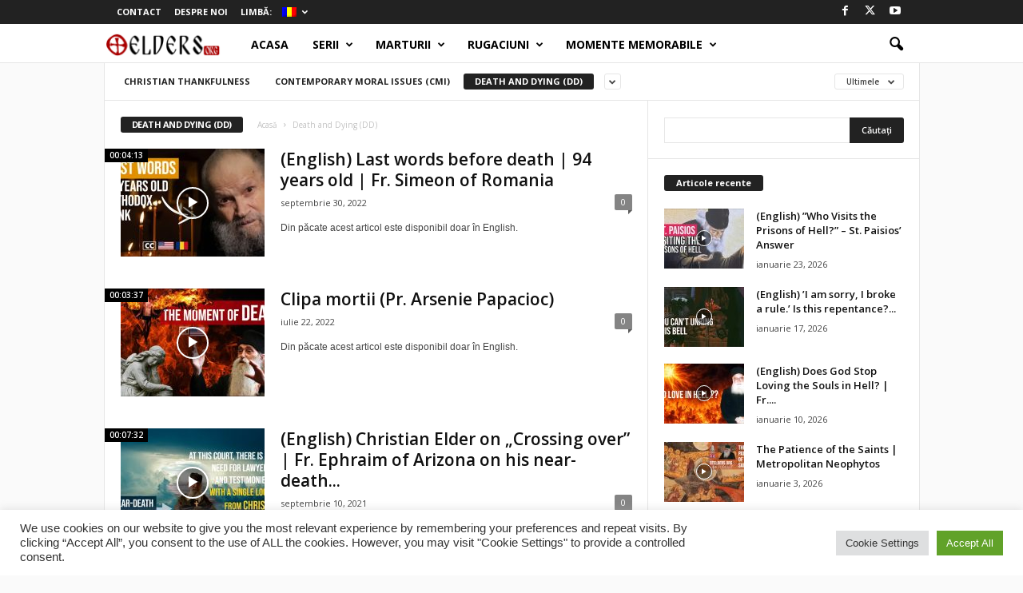

--- FILE ---
content_type: text/html; charset=UTF-8
request_url: https://otelders.org/ro/category/death-and-dying-dd/
body_size: 23027
content:
<!doctype html >
<!--[if IE 8]>    <html class="ie8" lang="ro-RO"> <![endif]-->
<!--[if IE 9]>    <html class="ie9" lang="ro-RO"> <![endif]-->
<!--[if gt IE 8]><!--> <html lang="ro-RO"> <!--<![endif]-->
<head>
    <link rel="stylesheet" media="print" onload="this.onload=null;this.media='all';" id="ao_optimized_gfonts" href="https://fonts.googleapis.com/css?family=Open+Sans%3A400%2C600%2C700%7CRoboto+Condensed%3A400%2C500%2C700&amp;display=swap"><link media="all" href="https://otelders.org/wp-content/cache/autoptimize/css/autoptimize_de27cd6395830f95a9c55c71cf0b472a.css" rel="stylesheet"><link media="screen" href="https://otelders.org/wp-content/cache/autoptimize/css/autoptimize_6ac447267ec970008f8e374e1b18c4e3.css" rel="stylesheet"><title>Death and Dying (DD) Archives - otelders</title>
    <meta charset="UTF-8" />
    <meta name="viewport" content="width=device-width, initial-scale=1.0">
    <link rel="pingback" href="https://otelders.org/xmlrpc.php" />
    <meta name='robots' content='index, follow, max-image-preview:large, max-snippet:-1, max-video-preview:-1' />
	
	<link rel="icon" type="image/png" href="https://otelders.org/wp-content/uploads/2015/10/favicon.png">
	<!-- This site is optimized with the Yoast SEO plugin v25.9 - https://yoast.com/wordpress/plugins/seo/ -->
	<link rel="canonical" href="https://otelders.org/ro/category/death-and-dying-dd/" />
	<meta property="og:locale" content="ro_RO" />
	<meta property="og:type" content="article" />
	<meta property="og:title" content="Death and Dying (DD) Archives - otelders" />
	<meta property="og:url" content="https://otelders.org/ro/category/death-and-dying-dd/" />
	<meta property="og:site_name" content="otelders" />
	<meta property="og:image" content="http://otelders.org/wp-content/uploads/2015/10/pr-paisie-pr-cleopa.jpg" />
	<meta name="twitter:card" content="summary_large_image" />
	<script type="application/ld+json" class="yoast-schema-graph">{"@context":"https://schema.org","@graph":[{"@type":"CollectionPage","@id":"https://otelders.org/ro/category/death-and-dying-dd/","url":"https://otelders.org/ro/category/death-and-dying-dd/","name":"Death and Dying (DD) Archives - otelders","isPartOf":{"@id":"https://otelders.org/ro/#website"},"primaryImageOfPage":{"@id":"https://otelders.org/ro/category/death-and-dying-dd/#primaryimage"},"image":{"@id":"https://otelders.org/category/death-and-dying-dd/#primaryimage"},"thumbnailUrl":"https://otelders.org/wp-content/uploads/2022/09/maxresdefault-7.jpg","breadcrumb":{"@id":"https://otelders.org/ro/category/death-and-dying-dd/#breadcrumb"},"inLanguage":"ro-RO"},{"@type":"ImageObject","inLanguage":"ro-RO","@id":"https://otelders.org/ro/category/death-and-dying-dd/#primaryimage","url":"https://otelders.org/wp-content/uploads/2022/09/maxresdefault-7.jpg","contentUrl":"https://otelders.org/wp-content/uploads/2022/09/maxresdefault-7.jpg","width":1280,"height":720},{"@type":"BreadcrumbList","@id":"https://otelders.org/ro/category/death-and-dying-dd/#breadcrumb","itemListElement":[{"@type":"ListItem","position":1,"name":"Home","item":"https://otelders.org/ro/"},{"@type":"ListItem","position":2,"name":"Death and Dying (DD)"}]},{"@type":"WebSite","@id":"https://otelders.org/ro/#website","url":"https://otelders.org/ro/","name":"otelders","description":"Orthodox Teaching of the Elders","publisher":{"@id":"https://otelders.org/ro/#organization"},"potentialAction":[{"@type":"SearchAction","target":{"@type":"EntryPoint","urlTemplate":"https://otelders.org/ro/?s={search_term_string}"},"query-input":{"@type":"PropertyValueSpecification","valueRequired":true,"valueName":"search_term_string"}}],"inLanguage":"ro-RO"},{"@type":"Organization","@id":"https://otelders.org/ro/#organization","name":"otelders","url":"https://otelders.org/ro/","logo":{"@type":"ImageObject","inLanguage":"ro-RO","@id":"https://otelders.org/ro/#/schema/logo/image/","url":"http://otelders.org/wp-content/uploads/2015/10/logo-otelders-medium-v6.png","contentUrl":"http://otelders.org/wp-content/uploads/2015/10/logo-otelders-medium-v6.png","width":350,"height":90,"caption":"otelders"},"image":{"@id":"https://otelders.org/ro/#/schema/logo/image/"},"sameAs":["https://www.facebook.com/otelders","https://www.youtube.com/c/otElders"]}]}</script>
	<!-- / Yoast SEO plugin. -->


<link href='https://fonts.gstatic.com' crossorigin='anonymous' rel='preconnect' />
<link rel="alternate" type="application/rss+xml" title="otelders &raquo; Flux" href="https://otelders.org/ro/feed/" />
<link rel="alternate" type="application/rss+xml" title="otelders &raquo; Flux comentarii" href="https://otelders.org/ro/comments/feed/" />
<link rel="alternate" type="application/rss+xml" title="otelders &raquo; Flux categorie Death and Dying (DD)" href="https://otelders.org/ro/category/death-and-dying-dd/feed/" />
<script type="text/javascript">
/* <![CDATA[ */
window._wpemojiSettings = {"baseUrl":"https:\/\/s.w.org\/images\/core\/emoji\/15.0.3\/72x72\/","ext":".png","svgUrl":"https:\/\/s.w.org\/images\/core\/emoji\/15.0.3\/svg\/","svgExt":".svg","source":{"concatemoji":"https:\/\/otelders.org\/wp-includes\/js\/wp-emoji-release.min.js?ver=156d5544892f6e0cf683cac307e6d981"}};
/*! This file is auto-generated */
!function(i,n){var o,s,e;function c(e){try{var t={supportTests:e,timestamp:(new Date).valueOf()};sessionStorage.setItem(o,JSON.stringify(t))}catch(e){}}function p(e,t,n){e.clearRect(0,0,e.canvas.width,e.canvas.height),e.fillText(t,0,0);var t=new Uint32Array(e.getImageData(0,0,e.canvas.width,e.canvas.height).data),r=(e.clearRect(0,0,e.canvas.width,e.canvas.height),e.fillText(n,0,0),new Uint32Array(e.getImageData(0,0,e.canvas.width,e.canvas.height).data));return t.every(function(e,t){return e===r[t]})}function u(e,t,n){switch(t){case"flag":return n(e,"\ud83c\udff3\ufe0f\u200d\u26a7\ufe0f","\ud83c\udff3\ufe0f\u200b\u26a7\ufe0f")?!1:!n(e,"\ud83c\uddfa\ud83c\uddf3","\ud83c\uddfa\u200b\ud83c\uddf3")&&!n(e,"\ud83c\udff4\udb40\udc67\udb40\udc62\udb40\udc65\udb40\udc6e\udb40\udc67\udb40\udc7f","\ud83c\udff4\u200b\udb40\udc67\u200b\udb40\udc62\u200b\udb40\udc65\u200b\udb40\udc6e\u200b\udb40\udc67\u200b\udb40\udc7f");case"emoji":return!n(e,"\ud83d\udc26\u200d\u2b1b","\ud83d\udc26\u200b\u2b1b")}return!1}function f(e,t,n){var r="undefined"!=typeof WorkerGlobalScope&&self instanceof WorkerGlobalScope?new OffscreenCanvas(300,150):i.createElement("canvas"),a=r.getContext("2d",{willReadFrequently:!0}),o=(a.textBaseline="top",a.font="600 32px Arial",{});return e.forEach(function(e){o[e]=t(a,e,n)}),o}function t(e){var t=i.createElement("script");t.src=e,t.defer=!0,i.head.appendChild(t)}"undefined"!=typeof Promise&&(o="wpEmojiSettingsSupports",s=["flag","emoji"],n.supports={everything:!0,everythingExceptFlag:!0},e=new Promise(function(e){i.addEventListener("DOMContentLoaded",e,{once:!0})}),new Promise(function(t){var n=function(){try{var e=JSON.parse(sessionStorage.getItem(o));if("object"==typeof e&&"number"==typeof e.timestamp&&(new Date).valueOf()<e.timestamp+604800&&"object"==typeof e.supportTests)return e.supportTests}catch(e){}return null}();if(!n){if("undefined"!=typeof Worker&&"undefined"!=typeof OffscreenCanvas&&"undefined"!=typeof URL&&URL.createObjectURL&&"undefined"!=typeof Blob)try{var e="postMessage("+f.toString()+"("+[JSON.stringify(s),u.toString(),p.toString()].join(",")+"));",r=new Blob([e],{type:"text/javascript"}),a=new Worker(URL.createObjectURL(r),{name:"wpTestEmojiSupports"});return void(a.onmessage=function(e){c(n=e.data),a.terminate(),t(n)})}catch(e){}c(n=f(s,u,p))}t(n)}).then(function(e){for(var t in e)n.supports[t]=e[t],n.supports.everything=n.supports.everything&&n.supports[t],"flag"!==t&&(n.supports.everythingExceptFlag=n.supports.everythingExceptFlag&&n.supports[t]);n.supports.everythingExceptFlag=n.supports.everythingExceptFlag&&!n.supports.flag,n.DOMReady=!1,n.readyCallback=function(){n.DOMReady=!0}}).then(function(){return e}).then(function(){var e;n.supports.everything||(n.readyCallback(),(e=n.source||{}).concatemoji?t(e.concatemoji):e.wpemoji&&e.twemoji&&(t(e.twemoji),t(e.wpemoji)))}))}((window,document),window._wpemojiSettings);
/* ]]> */
</script>


















<script type="text/javascript" src="https://otelders.org/wp-includes/js/jquery/jquery.min.js?ver=3.7.1" id="jquery-core-js"></script>

<script type="text/javascript" id="cookie-law-info-js-extra">
/* <![CDATA[ */
var Cli_Data = {"nn_cookie_ids":[],"cookielist":[],"non_necessary_cookies":[],"ccpaEnabled":"","ccpaRegionBased":"","ccpaBarEnabled":"","strictlyEnabled":["necessary","obligatoire"],"ccpaType":"gdpr","js_blocking":"1","custom_integration":"","triggerDomRefresh":"","secure_cookies":""};
var cli_cookiebar_settings = {"animate_speed_hide":"500","animate_speed_show":"500","background":"#FFF","border":"#b1a6a6c2","border_on":"","button_1_button_colour":"#61a229","button_1_button_hover":"#4e8221","button_1_link_colour":"#fff","button_1_as_button":"1","button_1_new_win":"","button_2_button_colour":"#333","button_2_button_hover":"#292929","button_2_link_colour":"#444","button_2_as_button":"","button_2_hidebar":"","button_3_button_colour":"#dedfe0","button_3_button_hover":"#b2b2b3","button_3_link_colour":"#333333","button_3_as_button":"1","button_3_new_win":"","button_4_button_colour":"#dedfe0","button_4_button_hover":"#b2b2b3","button_4_link_colour":"#333333","button_4_as_button":"1","button_7_button_colour":"#61a229","button_7_button_hover":"#4e8221","button_7_link_colour":"#fff","button_7_as_button":"1","button_7_new_win":"","font_family":"inherit","header_fix":"","notify_animate_hide":"1","notify_animate_show":"","notify_div_id":"#cookie-law-info-bar","notify_position_horizontal":"right","notify_position_vertical":"bottom","scroll_close":"","scroll_close_reload":"","accept_close_reload":"","reject_close_reload":"","showagain_tab":"","showagain_background":"#fff","showagain_border":"#000","showagain_div_id":"#cookie-law-info-again","showagain_x_position":"100px","text":"#333333","show_once_yn":"","show_once":"10000","logging_on":"","as_popup":"","popup_overlay":"1","bar_heading_text":"","cookie_bar_as":"banner","popup_showagain_position":"bottom-right","widget_position":"left"};
var log_object = {"ajax_url":"https:\/\/otelders.org\/wp-admin\/admin-ajax.php"};
/* ]]> */
</script>




<script></script><link rel="https://api.w.org/" href="https://otelders.org/ro/wp-json/" /><link rel="alternate" title="JSON" type="application/json" href="https://otelders.org/ro/wp-json/wp/v2/categories/435" /><link rel="EditURI" type="application/rsd+xml" title="RSD" href="https://otelders.org/xmlrpc.php?rsd" />


<link hreflang="en" href="https://otelders.org/en/category/death-and-dying-dd/" rel="alternate" />
<link hreflang="ro" href="https://otelders.org/ro/category/death-and-dying-dd/" rel="alternate" />
<link hreflang="x-default" href="https://otelders.org/category/death-and-dying-dd/" rel="alternate" />
<meta name="generator" content="qTranslate-XT 3.15.4" />
<meta name="generator" content="Powered by WPBakery Page Builder - drag and drop page builder for WordPress."/>
<!-- There is no amphtml version available for this URL. --><meta name="generator" content="Powered by Slider Revolution 6.7.31 - responsive, Mobile-Friendly Slider Plugin for WordPress with comfortable drag and drop interface." />

<!-- JS generated by theme -->

<script type="text/javascript" id="td-generated-header-js">
    
    

	    var tdBlocksArray = []; //here we store all the items for the current page

	    // td_block class - each ajax block uses a object of this class for requests
	    function tdBlock() {
		    this.id = '';
		    this.block_type = 1; //block type id (1-234 etc)
		    this.atts = '';
		    this.td_column_number = '';
		    this.td_current_page = 1; //
		    this.post_count = 0; //from wp
		    this.found_posts = 0; //from wp
		    this.max_num_pages = 0; //from wp
		    this.td_filter_value = ''; //current live filter value
		    this.is_ajax_running = false;
		    this.td_user_action = ''; // load more or infinite loader (used by the animation)
		    this.header_color = '';
		    this.ajax_pagination_infinite_stop = ''; //show load more at page x
	    }

        // td_js_generator - mini detector
        ( function () {
            var htmlTag = document.getElementsByTagName("html")[0];

	        if ( navigator.userAgent.indexOf("MSIE 10.0") > -1 ) {
                htmlTag.className += ' ie10';
            }

            if ( !!navigator.userAgent.match(/Trident.*rv\:11\./) ) {
                htmlTag.className += ' ie11';
            }

	        if ( navigator.userAgent.indexOf("Edge") > -1 ) {
                htmlTag.className += ' ieEdge';
            }

            if ( /(iPad|iPhone|iPod)/g.test(navigator.userAgent) ) {
                htmlTag.className += ' td-md-is-ios';
            }

            var user_agent = navigator.userAgent.toLowerCase();
            if ( user_agent.indexOf("android") > -1 ) {
                htmlTag.className += ' td-md-is-android';
            }

            if ( -1 !== navigator.userAgent.indexOf('Mac OS X')  ) {
                htmlTag.className += ' td-md-is-os-x';
            }

            if ( /chrom(e|ium)/.test(navigator.userAgent.toLowerCase()) ) {
               htmlTag.className += ' td-md-is-chrome';
            }

            if ( -1 !== navigator.userAgent.indexOf('Firefox') ) {
                htmlTag.className += ' td-md-is-firefox';
            }

            if ( -1 !== navigator.userAgent.indexOf('Safari') && -1 === navigator.userAgent.indexOf('Chrome') ) {
                htmlTag.className += ' td-md-is-safari';
            }

            if( -1 !== navigator.userAgent.indexOf('IEMobile') ){
                htmlTag.className += ' td-md-is-iemobile';
            }

        })();

        var tdLocalCache = {};

        ( function () {
            "use strict";

            tdLocalCache = {
                data: {},
                remove: function (resource_id) {
                    delete tdLocalCache.data[resource_id];
                },
                exist: function (resource_id) {
                    return tdLocalCache.data.hasOwnProperty(resource_id) && tdLocalCache.data[resource_id] !== null;
                },
                get: function (resource_id) {
                    return tdLocalCache.data[resource_id];
                },
                set: function (resource_id, cachedData) {
                    tdLocalCache.remove(resource_id);
                    tdLocalCache.data[resource_id] = cachedData;
                }
            };
        })();

    
    
var td_viewport_interval_list=[{"limitBottom":767,"sidebarWidth":251},{"limitBottom":1023,"sidebarWidth":339}];
var td_animation_stack_effect="type0";
var tds_animation_stack=true;
var td_animation_stack_specific_selectors=".entry-thumb, img, .td-lazy-img";
var td_animation_stack_general_selectors=".td-animation-stack img, .td-animation-stack .entry-thumb, .post img, .td-animation-stack .td-lazy-img";
var tds_show_more_info="Arata mai multe informatii";
var tds_show_less_info="Arata mai putine informatii";
var tdc_is_installed="yes";
var td_ajax_url="https:\/\/otelders.org\/wp-admin\/admin-ajax.php?td_theme_name=Newsmag&v=5.4.3.3";
var td_get_template_directory_uri="https:\/\/otelders.org\/wp-content\/plugins\/td-composer\/legacy\/common";
var tds_snap_menu="smart_snap_always";
var tds_logo_on_sticky="";
var tds_header_style="9";
var td_please_wait="V\u0103 rug\u0103m a\u0219tepta\u021bi...";
var td_email_user_pass_incorrect="Nume de utilizator sau parola incorect\u0103!";
var td_email_user_incorrect="Email sau nume de utilizator incorect!";
var td_email_incorrect="Email incorect!";
var td_user_incorrect="Nume de utilizator incorect!";
var td_email_user_empty="E-mail sau nume de utilizator gol!";
var td_pass_empty="Trece gol!";
var td_pass_pattern_incorrect="Model de trecere nevalid!";
var td_retype_pass_incorrect="Trecerea reintrodus\u0103 incorect\u0103!";
var tds_more_articles_on_post_enable="";
var tds_more_articles_on_post_time_to_wait="";
var tds_more_articles_on_post_pages_distance_from_top=1500;
var tds_captcha="";
var tds_theme_color_site_wide="#d13030";
var tds_smart_sidebar="enabled";
var tdThemeName="Newsmag";
var tdThemeNameWl="Newsmag";
var td_magnific_popup_translation_tPrev="\u00cenainte (Tasta direc\u021bionare st\u00e2nga)";
var td_magnific_popup_translation_tNext="\u00cenapoi (Tasta direc\u021bionare dreapta)";
var td_magnific_popup_translation_tCounter="%curr% din %total%";
var td_magnific_popup_translation_ajax_tError="Con\u021binutul de la %url% nu poate fi \u00eenc\u0103rcat.";
var td_magnific_popup_translation_image_tError="Imaginea #%curr% nu poate fi \u00eenc\u0103rcat\u0103.";
var tdBlockNonce="85c1455df1";
var tdMobileMenu="enabled";
var tdMobileSearch="enabled";
var tdDateNamesI18n={"month_names":["ianuarie","februarie","martie","aprilie","mai","iunie","iulie","august","septembrie","octombrie","noiembrie","decembrie"],"month_names_short":["ian.","feb.","mart.","apr.","mai","iun.","iul.","aug.","sept.","oct.","nov.","dec."],"day_names":["duminic\u0103","luni","mar\u021bi","miercuri","joi","vineri","s\u00e2mb\u0103t\u0103"],"day_names_short":["D","lun","mar","mie","J","vin","S"]};
var td_reset_pass_empty="V\u0103 rug\u0103m s\u0103 introduce\u021bi o nou\u0103 parol\u0103 \u00eenainte de a continua.";
var td_reset_pass_confirm_empty="V\u0103 rug\u0103m s\u0103 confirma\u021bi noua parol\u0103 \u00eenainte de a continua.";
var td_reset_pass_not_matching="V\u0103 rug\u0103m s\u0103 v\u0103 asigura\u021bi c\u0103 parolele se potrivesc.";
var td_deploy_mode="deploy";
var td_ad_background_click_link="";
var td_ad_background_click_target="";
</script>


<!-- Header style compiled by theme -->



<script>
	  (function(i,s,o,g,r,a,m){i['GoogleAnalyticsObject']=r;i[r]=i[r]||function(){
	  (i[r].q=i[r].q||[]).push(arguments)},i[r].l=1*new Date();a=s.createElement(o),
	  m=s.getElementsByTagName(o)[0];a.async=1;a.src=g;m.parentNode.insertBefore(a,m)
	  })(window,document,'script','//www.google-analytics.com/analytics.js','ga');

	  ga('create', 'UA-68945935-1', 'auto');
	  ga('send', 'pageview');

	</script>


<script type="application/ld+json">
    {
        "@context": "https://schema.org",
        "@type": "BreadcrumbList",
        "itemListElement": [
            {
                "@type": "ListItem",
                "position": 1,
                "item": {
                    "@type": "WebSite",
                    "@id": "https://otelders.org/ro/",
                    "name": "Acasă"
                }
            },
            {
                "@type": "ListItem",
                "position": 2,
                    "item": {
                    "@type": "WebPage",
                    "@id": "https://otelders.org/ro/category/death-and-dying-dd/",
                    "name": "Death and Dying (DD)"
                }
            }    
        ]
    }
</script>

<noscript><style> .wpb_animate_when_almost_visible { opacity: 1; }</style></noscript>				
							
				</head>

<body class="archive category category-death-and-dying-dd category-435 global-block-template-1 white-menu td_category_template_1 td_category_top_posts_style_disable  td-subscription-active wpb-js-composer js-comp-ver-8.3.1 vc_responsive td-animation-stack-type0 td-boxed-layout" itemscope="itemscope" itemtype="https://schema.org/WebPage">

        <div class="td-scroll-up  td-hide-scroll-up-on-mob"  style="display:none;"><i class="td-icon-menu-up"></i></div>

    
    <div class="td-menu-background"></div>
<div id="td-mobile-nav">
    <div class="td-mobile-container">
        <!-- mobile menu top section -->
        <div class="td-menu-socials-wrap">
            <!-- socials -->
            <div class="td-menu-socials">
                
        <span class="td-social-icon-wrap">
            <a target="_blank" href="https://www.facebook.com/otElders/" title="Facebook">
                <i class="td-icon-font td-icon-facebook"></i>
                <span style="display: none">Facebook</span>
            </a>
        </span>
        <span class="td-social-icon-wrap">
            <a target="_blank" href="https://twitter.com/otelders" title="Twitter">
                <i class="td-icon-font td-icon-twitter"></i>
                <span style="display: none">Twitter</span>
            </a>
        </span>
        <span class="td-social-icon-wrap">
            <a target="_blank" href="https://www.youtube.com/c/otElders" title="Youtube">
                <i class="td-icon-font td-icon-youtube"></i>
                <span style="display: none">Youtube</span>
            </a>
        </span>            </div>
            <!-- close button -->
            <div class="td-mobile-close">
                <span><i class="td-icon-close-mobile"></i></span>
            </div>
        </div>

        <!-- login section -->
        
        <!-- menu section -->
        <div class="td-mobile-content">
            <div class="menu-header-menu-container"><ul id="menu-header-menu" class="td-mobile-main-menu"><li id="menu-item-1236" class="menu-item menu-item-type-post_type menu-item-object-page menu-item-home menu-item-first menu-item-1236"><a href="https://otelders.org/ro/">Acasa</a></li>
<li id="menu-item-131" class="menu-item menu-item-type-taxonomy menu-item-object-category menu-item-131"><a href="https://otelders.org/ro/category/series/">Serii</a></li>
<li id="menu-item-132" class="menu-item menu-item-type-taxonomy menu-item-object-category menu-item-132"><a href="https://otelders.org/ro/category/modern-day-hermits/">Marturii</a></li>
<li id="menu-item-134" class="menu-item menu-item-type-taxonomy menu-item-object-category menu-item-134"><a href="https://otelders.org/ro/category/prayers/">Rugaciuni</a></li>
<li id="menu-item-133" class="menu-item menu-item-type-taxonomy menu-item-object-category menu-item-133"><a href="https://otelders.org/ro/category/special-moments/">Momente memorabile</a></li>
</ul></div>        </div>
    </div>

    <!-- register/login section -->
    </div>    <div class="td-search-background"></div>
<div class="td-search-wrap-mob">
	<div class="td-drop-down-search">
		<form method="get" class="td-search-form" action="https://otelders.org/ro/">
			<!-- close button -->
			<div class="td-search-close">
				<span><i class="td-icon-close-mobile"></i></span>
			</div>
			<div role="search" class="td-search-input">
				<span>Căutați</span>
				<input id="td-header-search-mob" type="text" value="" name="s" autocomplete="off" />
			</div>
		</form>
		<div id="td-aj-search-mob"></div>
	</div>
</div>

    <div id="td-outer-wrap">
    
        <div class="td-outer-container">
        
            <!--
Header style 9
-->
<div class="td-header-wrap td-header-style-9">
    <div class="td-top-menu-full">
        <div class="td-header-row td-header-top-menu td-make-full">
            
    <div class="td-top-bar-container top-bar-style-1">
        <div class="td-header-sp-top-menu">

    <div class="menu-top-container"><ul id="menu-top-menu" class="top-header-menu"><li id="menu-item-185" class="menu-item menu-item-type-post_type menu-item-object-page menu-item-first td-menu-item td-normal-menu menu-item-185"><a href="https://otelders.org/ro/contact-us/">Contact</a></li>
<li id="menu-item-193" class="menu-item menu-item-type-post_type menu-item-object-page td-menu-item td-normal-menu menu-item-193"><a href="https://otelders.org/ro/about-us/">Despre Noi</a></li>
<li id="menu-item-235" class="qtranxs-lang-menu qtranxs-lang-menu-ro menu-item menu-item-type-custom menu-item-object-custom current-menu-parent menu-item-has-children td-menu-item td-normal-menu menu-item-235"><a href="#" title="Română">Limbă:&nbsp;<img class="qtranxs-flag" src="https://otelders.org/wp-content/plugins/qtranslate-xt-3.15.4/flags/ro.png" alt="Română" /></a>
<ul class="sub-menu">
	<li id="menu-item-236" class="qtranxs-lang-menu-item qtranxs-lang-menu-item-en menu-item menu-item-type-custom menu-item-object-custom td-menu-item td-normal-menu menu-item-236"><a href="https://otelders.org/en/category/death-and-dying-dd/" title="English"><img class="qtranxs-flag" src="https://otelders.org/wp-content/plugins/qtranslate-xt-3.15.4/flags/gb.png" alt="English" />&nbsp;English</a></li>
	<li id="menu-item-237" class="qtranxs-lang-menu-item qtranxs-lang-menu-item-ro menu-item menu-item-type-custom menu-item-object-custom current-menu-item td-menu-item td-normal-menu menu-item-237"><a href="https://otelders.org/ro/category/death-and-dying-dd/" aria-current="page" title="Română"><img class="qtranxs-flag" src="https://otelders.org/wp-content/plugins/qtranslate-xt-3.15.4/flags/ro.png" alt="Română" />&nbsp;Română</a></li>
</ul>
</li>
</ul></div></div>            <div class="td-header-sp-top-widget">
        
        <span class="td-social-icon-wrap">
            <a target="_blank" href="https://www.facebook.com/otElders/" title="Facebook">
                <i class="td-icon-font td-icon-facebook"></i>
                <span style="display: none">Facebook</span>
            </a>
        </span>
        <span class="td-social-icon-wrap">
            <a target="_blank" href="https://twitter.com/otelders" title="Twitter">
                <i class="td-icon-font td-icon-twitter"></i>
                <span style="display: none">Twitter</span>
            </a>
        </span>
        <span class="td-social-icon-wrap">
            <a target="_blank" href="https://www.youtube.com/c/otElders" title="Youtube">
                <i class="td-icon-font td-icon-youtube"></i>
                <span style="display: none">Youtube</span>
            </a>
        </span>    </div>
        </div>

        </div>
    </div>

    <div class="td-header-menu-wrap">
        <div class="td-header-row td-header-border td-header-main-menu">
            <div class="td-make-full">
                <div id="td-header-menu" role="navigation">
        <div id="td-top-mobile-toggle"><span><i class="td-icon-font td-icon-mobile"></i></span></div>
        <div class="td-main-menu-logo td-logo-in-menu">
        		<a class="td-mobile-logo td-sticky-disable" href="https://otelders.org/ro/">
			<img class="td-retina-data" data-retina="https://otelders.org/wp-content/uploads/2015/10/logo-otelders-retina-v6-300x99.png" src="https://otelders.org/wp-content/uploads/2015/10/logo-otelders-medium-v6-300x77.png" alt="Orthodox Teaching of the Elders" title="otelders - Orthodox Teaching of the Elders"  width="" height=""/>
		</a>
			<a class="td-header-logo td-sticky-disable" href="https://otelders.org/ro/">
			<img class="td-retina-data" data-retina="https://otelders.org/wp-content/uploads/2015/10/logo-otelders-retina-v6-300x99.png" src="https://otelders.org/wp-content/uploads/2015/10/logo-otelders-medium-v6-300x77.png" alt="Orthodox Teaching of the Elders" title="otelders - Orthodox Teaching of the Elders"  width="" height=""/>
			<span class="td-visual-hidden">otelders</span>
		</a>
	    </div>
    <div class="menu-header-menu-container"><ul id="menu-header-menu-1" class="sf-menu"><li class="menu-item menu-item-type-post_type menu-item-object-page menu-item-home menu-item-first td-menu-item td-normal-menu menu-item-1236"><a href="https://otelders.org/ro/">Acasa</a></li>
<li class="menu-item menu-item-type-taxonomy menu-item-object-category td-menu-item td-mega-menu menu-item-131"><a href="https://otelders.org/ro/category/series/">Serii</a>
<ul class="sub-menu">
	<li id="menu-item-0" class="menu-item-0"><div class="td-container-border"><div class="td-mega-grid"><script>var block_tdi_1 = new tdBlock();
block_tdi_1.id = "tdi_1";
block_tdi_1.atts = '{"limit":"5","td_column_number":3,"ajax_pagination":"next_prev","category_id":"3","show_child_cat":5,"td_ajax_filter_type":"td_category_ids_filter","td_ajax_preloading":"","block_type":"td_block_mega_menu","block_template_id":"","header_color":"","ajax_pagination_infinite_stop":"","offset":"","td_filter_default_txt":"","td_ajax_filter_ids":"","el_class":"","color_preset":"","ajax_pagination_next_prev_swipe":"","border_top":"","css":"","tdc_css":"","class":"tdi_1","tdc_css_class":"tdi_1","tdc_css_class_style":"tdi_1_rand_style"}';
block_tdi_1.td_column_number = "3";
block_tdi_1.block_type = "td_block_mega_menu";
block_tdi_1.post_count = "5";
block_tdi_1.found_posts = "5";
block_tdi_1.header_color = "";
block_tdi_1.ajax_pagination_infinite_stop = "";
block_tdi_1.max_num_pages = "1";
tdBlocksArray.push(block_tdi_1);
</script><div class="td_block_wrap td_block_mega_menu tdi_1 td-no-subcats td_with_ajax_pagination td-pb-border-top td_block_template_1"  data-td-block-uid="tdi_1" ><div id=tdi_1 class="td_block_inner"><div class="td-mega-row"><div class="td-mega-span">
        <div class="td_module_mega_menu td-animation-stack td_mod_mega_menu td-cpt-post">
            <div class="td-module-image">
                <div class="td-module-thumb"><a href="https://otelders.org/ro/series/patriarch-of-the-people-pop-s01e05/"  rel="bookmark" class="td-image-wrap td-module-video-modal" title="Patriarch of the People (POP) – S01E05" data-video-source="youtube" data-video-autoplay="" data-video-url="https://www.youtube.com/watch?v=DAPDHGCZOs0"><img class="entry-thumb" src="" alt="" title="Patriarch of the People (POP) – S01E05" data-type="image_tag" data-img-url="https://otelders.org/wp-content/uploads/2015/10/maxresdefault7-180x135.jpg"  width="180" height="135" /><span class="td-video-play-ico"><i class="td-icon-video-thumb-play"></i></span></a></div>                <div class="td-post-vid-time">00:09:21</div>                <a href="https://otelders.org/ro/category/patriarch-of-the-people/" class="td-post-category">Patriarch of the People (POP)</a>            </div>

            <div class="item-details">
                <div class="entry-title td-module-title"><a href="https://otelders.org/ro/series/patriarch-of-the-people-pop-s01e05/"  rel="bookmark" title="Patriarch of the People (POP) – S01E05">Patriarch of the People (POP) – S01E05</a></div>            </div>
        </div>
        </div><div class="td-mega-span">
        <div class="td_module_mega_menu td-animation-stack td_mod_mega_menu td-cpt-post">
            <div class="td-module-image">
                <div class="td-module-thumb"><a href="https://otelders.org/ro/series/patriarch-of-the-people-pop-s01e04/"  rel="bookmark" class="td-image-wrap td-module-video-modal" title="(English) Patriarch of the People (POP) &#8211; S01E04" data-video-source="youtube" data-video-autoplay="" data-video-url="https://www.youtube.com/watch?v=xXubHEhn4Os"><img class="entry-thumb" src="" alt="" title="(English) Patriarch of the People (POP) &#8211; S01E04" data-type="image_tag" data-img-url="https://otelders.org/wp-content/uploads/2015/10/hqdefault5-180x135.jpg"  width="180" height="135" /><span class="td-video-play-ico"><i class="td-icon-video-thumb-play"></i></span></a></div>                <div class="td-post-vid-time">00:09:21</div>                <a href="https://otelders.org/ro/category/patriarch-of-the-people/" class="td-post-category">Patriarch of the People (POP)</a>            </div>

            <div class="item-details">
                <div class="entry-title td-module-title"><a href="https://otelders.org/ro/series/patriarch-of-the-people-pop-s01e04/"  rel="bookmark" title="(English) Patriarch of the People (POP) &#8211; S01E04">(English) Patriarch of the People (POP) &#8211; S01E04</a></div>            </div>
        </div>
        </div><div class="td-mega-span">
        <div class="td_module_mega_menu td-animation-stack td_mod_mega_menu td-cpt-post">
            <div class="td-module-image">
                <div class="td-module-thumb"><a href="https://otelders.org/ro/series/patriarch-of-the-people-pop-s01e03/"  rel="bookmark" class="td-image-wrap td-module-video-modal" title="Patriarch of the People (POP) &#8211; S01E03" data-video-source="youtube" data-video-autoplay="" data-video-url="https://www.youtube.com/watch?v=qPO5i-0kmHE"><img class="entry-thumb" src="" alt="" title="Patriarch of the People (POP) &#8211; S01E03" data-type="image_tag" data-img-url="https://otelders.org/wp-content/uploads/2015/10/hqdefault6-180x135.jpg"  width="180" height="135" /><span class="td-video-play-ico"><i class="td-icon-video-thumb-play"></i></span></a></div>                <div class="td-post-vid-time">00:09:21</div>                <a href="https://otelders.org/ro/category/patriarch-of-the-people/" class="td-post-category">Patriarch of the People (POP)</a>            </div>

            <div class="item-details">
                <div class="entry-title td-module-title"><a href="https://otelders.org/ro/series/patriarch-of-the-people-pop-s01e03/"  rel="bookmark" title="Patriarch of the People (POP) &#8211; S01E03">Patriarch of the People (POP) &#8211; S01E03</a></div>            </div>
        </div>
        </div><div class="td-mega-span">
        <div class="td_module_mega_menu td-animation-stack td_mod_mega_menu td-cpt-post">
            <div class="td-module-image">
                <div class="td-module-thumb"><a href="https://otelders.org/ro/series/patriarch-of-the-people-pop-s01e02/"  rel="bookmark" class="td-image-wrap td-module-video-modal" title="(English) Patriarch of the People (POP) &#8211; S01E02" data-video-source="youtube" data-video-autoplay="" data-video-url="https://www.youtube.com/watch?v=oOwJc0Uws6o"><img class="entry-thumb" src="" alt="" title="(English) Patriarch of the People (POP) &#8211; S01E02" data-type="image_tag" data-img-url="https://otelders.org/wp-content/uploads/2015/09/hqdefault3-180x135.jpg"  width="180" height="135" /><span class="td-video-play-ico"><i class="td-icon-video-thumb-play"></i></span></a></div>                <div class="td-post-vid-time">00:09:21</div>                <a href="https://otelders.org/ro/category/patriarch-of-the-people/" class="td-post-category">Patriarch of the People (POP)</a>            </div>

            <div class="item-details">
                <div class="entry-title td-module-title"><a href="https://otelders.org/ro/series/patriarch-of-the-people-pop-s01e02/"  rel="bookmark" title="(English) Patriarch of the People (POP) &#8211; S01E02">(English) Patriarch of the People (POP) &#8211; S01E02</a></div>            </div>
        </div>
        </div><div class="td-mega-span">
        <div class="td_module_mega_menu td-animation-stack td_mod_mega_menu td-cpt-post">
            <div class="td-module-image">
                <div class="td-module-thumb"><a href="https://otelders.org/ro/series/patriarch-of-the-people-pop-s01e01/"  rel="bookmark" class="td-image-wrap td-module-video-modal" title="(English) Patriarch of the People (POP) &#8211; S01E01" data-video-source="youtube" data-video-autoplay="" data-video-url="https://www.youtube.com/watch?v=T14pteZmxjw"><img class="entry-thumb" src="" alt="" title="(English) Patriarch of the People (POP) &#8211; S01E01" data-type="image_tag" data-img-url="https://otelders.org/wp-content/uploads/2015/09/hqdefault2-180x135.jpg"  width="180" height="135" /><span class="td-video-play-ico"><i class="td-icon-video-thumb-play"></i></span></a></div>                <div class="td-post-vid-time">00:09:21</div>                <a href="https://otelders.org/ro/category/patriarch-of-the-people/" class="td-post-category">Patriarch of the People (POP)</a>            </div>

            <div class="item-details">
                <div class="entry-title td-module-title"><a href="https://otelders.org/ro/series/patriarch-of-the-people-pop-s01e01/"  rel="bookmark" title="(English) Patriarch of the People (POP) &#8211; S01E01">(English) Patriarch of the People (POP) &#8211; S01E01</a></div>            </div>
        </div>
        </div></div></div><div class="td-next-prev-wrap"><a href="#" class="td-ajax-prev-page ajax-page-disabled" aria-label="prev-page" id="prev-page-tdi_1" data-td_block_id="tdi_1"><i class="td-next-prev-icon td-icon-font td-icon-menu-left"></i></a><a href="#"  class="td-ajax-next-page ajax-page-disabled" aria-label="next-page-disabled" id="next-page-tdi_1" data-td_block_id="tdi_1"><i class="td-next-prev-icon td-icon-font td-icon-menu-right"></i></a></div><div class="clearfix"></div></div> <!-- ./block1 --></div></div></li>
</ul>
</li>
<li class="menu-item menu-item-type-taxonomy menu-item-object-category td-menu-item td-mega-menu menu-item-132"><a href="https://otelders.org/ro/category/modern-day-hermits/">Marturii</a>
<ul class="sub-menu">
	<li class="menu-item-0"><div class="td-container-border"><div class="td-mega-grid"><script>var block_tdi_2 = new tdBlock();
block_tdi_2.id = "tdi_2";
block_tdi_2.atts = '{"limit":"5","td_column_number":3,"ajax_pagination":"next_prev","category_id":"146","show_child_cat":5,"td_ajax_filter_type":"td_category_ids_filter","td_ajax_preloading":"","block_type":"td_block_mega_menu","block_template_id":"","header_color":"","ajax_pagination_infinite_stop":"","offset":"","td_filter_default_txt":"","td_ajax_filter_ids":"","el_class":"","color_preset":"","ajax_pagination_next_prev_swipe":"","border_top":"","css":"","tdc_css":"","class":"tdi_2","tdc_css_class":"tdi_2","tdc_css_class_style":"tdi_2_rand_style"}';
block_tdi_2.td_column_number = "3";
block_tdi_2.block_type = "td_block_mega_menu";
block_tdi_2.post_count = "5";
block_tdi_2.found_posts = "44";
block_tdi_2.header_color = "";
block_tdi_2.ajax_pagination_infinite_stop = "";
block_tdi_2.max_num_pages = "9";
tdBlocksArray.push(block_tdi_2);
</script><div class="td_block_wrap td_block_mega_menu tdi_2 td-no-subcats td_with_ajax_pagination td-pb-border-top td_block_template_1"  data-td-block-uid="tdi_2" ><div id=tdi_2 class="td_block_inner"><div class="td-mega-row"><div class="td-mega-span">
        <div class="td_module_mega_menu td-animation-stack td_mod_mega_menu td-cpt-post">
            <div class="td-module-image">
                <div class="td-module-thumb"><a href="https://otelders.org/ro/testimonies/who-visits-the-prisons-of-hell-st-paisios-answer/"  rel="bookmark" class="td-image-wrap td-module-video-modal" title="(English) &#8221;Who Visits the Prisons of Hell?&#8221; – St. Paisios&#8217; Answer" data-video-source="youtube" data-video-autoplay="" data-video-url="https://www.youtube.com/watch?v=nDHiNV0dyiA"><img class="entry-thumb" src="" alt="" title="(English) &#8221;Who Visits the Prisons of Hell?&#8221; – St. Paisios&#8217; Answer" data-type="image_tag" data-img-url="https://otelders.org/wp-content/uploads/2026/01/maxresdefault-3-180x135.jpg"  width="180" height="135" /><span class="td-video-play-ico"><i class="td-icon-video-thumb-play"></i></span></a></div>                <div class="td-post-vid-time">00:02:50</div>                <a href="https://otelders.org/ro/category/testimonies/" class="td-post-category">Marturii</a>            </div>

            <div class="item-details">
                <div class="entry-title td-module-title"><a href="https://otelders.org/ro/testimonies/who-visits-the-prisons-of-hell-st-paisios-answer/"  rel="bookmark" title="(English) &#8221;Who Visits the Prisons of Hell?&#8221; – St. Paisios&#8217; Answer">(English) &#8221;Who Visits the Prisons of Hell?&#8221; – St. Paisios&#8217; Answer</a></div>            </div>
        </div>
        </div><div class="td-mega-span">
        <div class="td_module_mega_menu td-animation-stack td_mod_mega_menu td-cpt-post">
            <div class="td-module-image">
                <div class="td-module-thumb"><a href="https://otelders.org/ro/testimonies/the-demon-tried-to-stop-me-my-first-time-in-an-orthodox-church-fr-moses/"  rel="bookmark" class="td-image-wrap td-module-video-modal" title="(English) The Demon Tried to Stop Me: My First Time in an Orthodox Church | Fr. Moses" data-video-source="youtube" data-video-autoplay="" data-video-url="https://www.youtube.com/watch?v=WMQqg9WMRBU"><img class="entry-thumb" src="" alt="" title="(English) The Demon Tried to Stop Me: My First Time in an Orthodox Church | Fr. Moses" data-type="image_tag" data-img-url="https://otelders.org/wp-content/uploads/2025/04/maxresdefault-6-180x135.jpg"  width="180" height="135" /><span class="td-video-play-ico"><i class="td-icon-video-thumb-play"></i></span></a></div>                <div class="td-post-vid-time">00:07:19</div>                <a href="https://otelders.org/ro/category/testimonies/" class="td-post-category">Marturii</a>            </div>

            <div class="item-details">
                <div class="entry-title td-module-title"><a href="https://otelders.org/ro/testimonies/the-demon-tried-to-stop-me-my-first-time-in-an-orthodox-church-fr-moses/"  rel="bookmark" title="(English) The Demon Tried to Stop Me: My First Time in an Orthodox Church | Fr. Moses">(English) The Demon Tried to Stop Me: My First Time in an Orthodox Church | Fr. Moses</a></div>            </div>
        </div>
        </div><div class="td-mega-span">
        <div class="td_module_mega_menu td-animation-stack td_mod_mega_menu td-cpt-post">
            <div class="td-module-image">
                <div class="td-module-thumb"><a href="https://otelders.org/ro/testimonies/90-years-of-wisdom-we-no-longer-love-one-another/"  rel="bookmark" class="td-image-wrap td-module-video-modal" title="Concluzie la 90 de ani: nu ne mai iubim unii pe alții" data-video-source="youtube" data-video-autoplay="" data-video-url="https://www.youtube.com/watch?v=dubfOKYLcXM"><img class="entry-thumb" src="" alt="" title="Concluzie la 90 de ani: nu ne mai iubim unii pe alții" data-type="image_tag" data-img-url="https://otelders.org/wp-content/uploads/2024/11/maxresdefault-1-180x135.jpg"  width="180" height="135" /><span class="td-video-play-ico"><i class="td-icon-video-thumb-play"></i></span></a></div>                <div class="td-post-vid-time">00:04:11</div>                <a href="https://otelders.org/ro/category/testimonies/" class="td-post-category">Marturii</a>            </div>

            <div class="item-details">
                <div class="entry-title td-module-title"><a href="https://otelders.org/ro/testimonies/90-years-of-wisdom-we-no-longer-love-one-another/"  rel="bookmark" title="Concluzie la 90 de ani: nu ne mai iubim unii pe alții">Concluzie la 90 de ani: nu ne mai iubim unii pe alții</a></div>            </div>
        </div>
        </div><div class="td-mega-span">
        <div class="td_module_mega_menu td-animation-stack td_mod_mega_menu td-cpt-post">
            <div class="td-module-image">
                <div class="td-module-thumb"><a href="https://otelders.org/ro/testimonies/serving-christ-in-japan-an-orthodox-priest-in-tokyo-english-subtitles-otelders-org/"  rel="bookmark" class="td-image-wrap td-module-video-modal" title="(English) Serving Christ in Japan | An Orthodox priest in Tokyo | English subtitles | otelders.org" data-video-source="youtube" data-video-autoplay="" data-video-url="https://www.youtube.com/watch?v=ZlWzc5vhAV0"><img class="entry-thumb" src="" alt="" title="(English) Serving Christ in Japan | An Orthodox priest in Tokyo | English subtitles | otelders.org" data-type="image_tag" data-img-url="https://otelders.org/wp-content/uploads/2024/06/maxresdefault-1-180x135.jpg"  width="180" height="135" /><span class="td-video-play-ico"><i class="td-icon-video-thumb-play"></i></span></a></div>                <div class="td-post-vid-time">01:20:49</div>                <a href="https://otelders.org/ro/category/testimonies/" class="td-post-category">Marturii</a>            </div>

            <div class="item-details">
                <div class="entry-title td-module-title"><a href="https://otelders.org/ro/testimonies/serving-christ-in-japan-an-orthodox-priest-in-tokyo-english-subtitles-otelders-org/"  rel="bookmark" title="(English) Serving Christ in Japan | An Orthodox priest in Tokyo | English subtitles | otelders.org">(English) Serving Christ in Japan | An Orthodox priest in Tokyo | English subtitles | otelders.org</a></div>            </div>
        </div>
        </div><div class="td-mega-span">
        <div class="td_module_mega_menu td-animation-stack td_mod_mega_menu td-cpt-post">
            <div class="td-module-image">
                <div class="td-module-thumb"><a href="https://otelders.org/ro/testimonies/part-2-saint-paisios-and-the-homosexual-man-mount-athos-how-stamatis-died/"  rel="bookmark" class="td-image-wrap td-module-video-modal" title="PARTEA 2: Sfântul Paisie și tânărul homosexual | Muntele Athos | cum a murit Stamatis" data-video-source="youtube" data-video-autoplay="" data-video-url="https://www.youtube.com/watch?v=in2fd-ZxeFE"><img class="entry-thumb" src="" alt="" title="PARTEA 2: Sfântul Paisie și tânărul homosexual | Muntele Athos | cum a murit Stamatis" data-type="image_tag" data-img-url="https://otelders.org/wp-content/uploads/2024/03/maxresdefault-3-180x135.jpg"  width="180" height="135" /><span class="td-video-play-ico"><i class="td-icon-video-thumb-play"></i></span></a></div>                <div class="td-post-vid-time">00:27:32</div>                <a href="https://otelders.org/ro/category/testimonies/" class="td-post-category">Marturii</a>            </div>

            <div class="item-details">
                <div class="entry-title td-module-title"><a href="https://otelders.org/ro/testimonies/part-2-saint-paisios-and-the-homosexual-man-mount-athos-how-stamatis-died/"  rel="bookmark" title="PARTEA 2: Sfântul Paisie și tânărul homosexual | Muntele Athos | cum a murit Stamatis">PARTEA 2: Sfântul Paisie și tânărul homosexual | Muntele Athos | cum a murit Stamatis</a></div>            </div>
        </div>
        </div></div></div><div class="td-next-prev-wrap"><a href="#" class="td-ajax-prev-page ajax-page-disabled" aria-label="prev-page" id="prev-page-tdi_2" data-td_block_id="tdi_2"><i class="td-next-prev-icon td-icon-font td-icon-menu-left"></i></a><a href="#"  class="td-ajax-next-page" aria-label="next-page" id="next-page-tdi_2" data-td_block_id="tdi_2"><i class="td-next-prev-icon td-icon-font td-icon-menu-right"></i></a></div><div class="clearfix"></div></div> <!-- ./block1 --></div></div></li>
</ul>
</li>
<li class="menu-item menu-item-type-taxonomy menu-item-object-category td-menu-item td-mega-menu menu-item-134"><a href="https://otelders.org/ro/category/prayers/">Rugaciuni</a>
<ul class="sub-menu">
	<li class="menu-item-0"><div class="td-container-border"><div class="td-mega-grid"><script>var block_tdi_3 = new tdBlock();
block_tdi_3.id = "tdi_3";
block_tdi_3.atts = '{"limit":"5","td_column_number":3,"ajax_pagination":"next_prev","category_id":"144","show_child_cat":5,"td_ajax_filter_type":"td_category_ids_filter","td_ajax_preloading":"","block_type":"td_block_mega_menu","block_template_id":"","header_color":"","ajax_pagination_infinite_stop":"","offset":"","td_filter_default_txt":"","td_ajax_filter_ids":"","el_class":"","color_preset":"","ajax_pagination_next_prev_swipe":"","border_top":"","css":"","tdc_css":"","class":"tdi_3","tdc_css_class":"tdi_3","tdc_css_class_style":"tdi_3_rand_style"}';
block_tdi_3.td_column_number = "3";
block_tdi_3.block_type = "td_block_mega_menu";
block_tdi_3.post_count = "5";
block_tdi_3.found_posts = "8";
block_tdi_3.header_color = "";
block_tdi_3.ajax_pagination_infinite_stop = "";
block_tdi_3.max_num_pages = "2";
tdBlocksArray.push(block_tdi_3);
</script><div class="td_block_wrap td_block_mega_menu tdi_3 td-no-subcats td_with_ajax_pagination td-pb-border-top td_block_template_1"  data-td-block-uid="tdi_3" ><div id=tdi_3 class="td_block_inner"><div class="td-mega-row"><div class="td-mega-span">
        <div class="td_module_mega_menu td-animation-stack td_mod_mega_menu td-cpt-post">
            <div class="td-module-image">
                <div class="td-module-thumb"><a href="https://otelders.org/ro/prayers/o-heavenly-king-fr-sophrony-sakharov/"  rel="bookmark" class="td-image-wrap td-module-video-modal" title="(English) &#8221;O Heavenly King&#8221; (Fr. Sophrony Sakharov)" data-video-source="youtube" data-video-autoplay="" data-video-url="https://www.youtube.com/watch?v=kZiJWw6uKns"><img class="entry-thumb" src="" alt="" title="(English) &#8221;O Heavenly King&#8221; (Fr. Sophrony Sakharov)" data-type="image_tag" data-img-url="https://otelders.org/wp-content/uploads/2018/05/Fr.-Sophrony-Heavenly-King_LOW-180x135.jpg"  width="180" height="135" /><span class="td-video-play-ico"><i class="td-icon-video-thumb-play"></i></span></a></div>                <div class="td-post-vid-time">00:00:38</div>                <a href="https://otelders.org/ro/category/fr-sophrony-sakharov/" class="td-post-category">Fr. Sophrony Sakharov</a>            </div>

            <div class="item-details">
                <div class="entry-title td-module-title"><a href="https://otelders.org/ro/prayers/o-heavenly-king-fr-sophrony-sakharov/"  rel="bookmark" title="(English) &#8221;O Heavenly King&#8221; (Fr. Sophrony Sakharov)">(English) &#8221;O Heavenly King&#8221; (Fr. Sophrony Sakharov)</a></div>            </div>
        </div>
        </div><div class="td-mega-span">
        <div class="td_module_mega_menu td-animation-stack td_mod_mega_menu td-cpt-post">
            <div class="td-module-image">
                <div class="td-module-thumb"><a href="https://otelders.org/ro/prayers/prayer-for-the-little-girls-metropolitan-ioan/"  rel="bookmark" class="td-image-wrap td-module-video-modal" title="Rugaciune pentru micile fetite (Mitropolitul Ioan)" data-video-source="youtube" data-video-autoplay="" data-video-url="https://www.youtube.com/watch?v=PF5UlGyJllA"><img class="entry-thumb" src="" alt="Met. Ioan - Praying for the little girl" title="Rugaciune pentru micile fetite (Mitropolitul Ioan)" data-type="image_tag" data-img-url="https://otelders.org/wp-content/uploads/2017/10/Met.-Ioan-Praying-for-the-little-girl-180x135.jpg"  width="180" height="135" /><span class="td-video-play-ico"><i class="td-icon-video-thumb-play"></i></span></a></div>                <div class="td-post-vid-time">00:04:17</div>                <a href="https://otelders.org/ro/category/prayers/" class="td-post-category">Rugaciuni</a>            </div>

            <div class="item-details">
                <div class="entry-title td-module-title"><a href="https://otelders.org/ro/prayers/prayer-for-the-little-girls-metropolitan-ioan/"  rel="bookmark" title="Rugaciune pentru micile fetite (Mitropolitul Ioan)">Rugaciune pentru micile fetite (Mitropolitul Ioan)</a></div>            </div>
        </div>
        </div><div class="td-mega-span">
        <div class="td_module_mega_menu td-animation-stack td_mod_mega_menu td-cpt-post">
            <div class="td-module-image">
                <div class="td-module-thumb"><a href="https://otelders.org/ro/prayers/a-prayer-of-elder-sophrony-sakharov/"  rel="bookmark" class="td-image-wrap td-module-video-modal" title="O rugaciune a parintelui Sofronie Saharov" data-video-source="youtube" data-video-autoplay="" data-video-url="https://www.youtube.com/watch?v=yf9ksNFd2X4"><img class="entry-thumb" src="" alt="Fr. Rafail - Prayer of Elder Sophrony" title="O rugaciune a parintelui Sofronie Saharov" data-type="image_tag" data-img-url="https://otelders.org/wp-content/uploads/2017/08/Fr.-Rafail-Prayer-of-Elder-Sophrony-180x135.jpg"  width="180" height="135" /><span class="td-video-play-ico"><i class="td-icon-video-thumb-play"></i></span></a></div>                <div class="td-post-vid-time">00:01:24</div>                <a href="https://otelders.org/ro/category/fr-sophrony-sakharov/" class="td-post-category">Fr. Sophrony Sakharov</a>            </div>

            <div class="item-details">
                <div class="entry-title td-module-title"><a href="https://otelders.org/ro/prayers/a-prayer-of-elder-sophrony-sakharov/"  rel="bookmark" title="O rugaciune a parintelui Sofronie Saharov">O rugaciune a parintelui Sofronie Saharov</a></div>            </div>
        </div>
        </div><div class="td-mega-span">
        <div class="td_module_mega_menu td-animation-stack td_mod_mega_menu td-cpt-post">
            <div class="td-module-image">
                <div class="td-module-thumb"><a href="https://otelders.org/ro/prayers/fr-ioan-iovan-prayer-absolution/"  rel="bookmark" class="td-image-wrap td-module-video-modal" title="Pr. Ioan Iovan &#8211; Rugaciune de dezlegare" data-video-source="youtube" data-video-autoplay="" data-video-url="https://www.youtube.com/watch?v=EDJQOe-X6sk"><img class="entry-thumb" src="" alt="" title="Pr. Ioan Iovan &#8211; Rugaciune de dezlegare" data-type="image_tag" data-img-url="https://otelders.org/wp-content/uploads/2017/06/maxresdefault2-180x135.jpg"  width="180" height="135" /><span class="td-video-play-ico"><i class="td-icon-video-thumb-play"></i></span></a></div>                <div class="td-post-vid-time">00:00:46</div>                <a href="https://otelders.org/ro/category/prayers/" class="td-post-category">Rugaciuni</a>            </div>

            <div class="item-details">
                <div class="entry-title td-module-title"><a href="https://otelders.org/ro/prayers/fr-ioan-iovan-prayer-absolution/"  rel="bookmark" title="Pr. Ioan Iovan &#8211; Rugaciune de dezlegare">Pr. Ioan Iovan &#8211; Rugaciune de dezlegare</a></div>            </div>
        </div>
        </div><div class="td-mega-span">
        <div class="td_module_mega_menu td-animation-stack td_mod_mega_menu td-cpt-post">
            <div class="td-module-image">
                <div class="td-module-thumb"><a href="https://otelders.org/ro/fr-paisie-olaru/fr-paisie-olaru-prayer-safe-journey-audio/"  rel="bookmark" class="td-image-wrap td-module-video-modal" title="Pr. Paisie Olaru &#8211; Rugaciune inainte de calatorie" data-video-source="youtube" data-video-autoplay="" data-video-url="https://www.youtube.com/watch?v=qOUmGG72Ww4"><img class="entry-thumb" src="" alt="Paisie Olaru - Prayer Travel" title="Pr. Paisie Olaru &#8211; Rugaciune inainte de calatorie" data-type="image_tag" data-img-url="https://otelders.org/wp-content/uploads/2016/08/Fr-Paisie-Olaru-Rugaciune-inainte-de-calatorie-180x135.jpg"  width="180" height="135" /><span class="td-video-play-ico"><i class="td-icon-video-thumb-play"></i></span></a></div>                <div class="td-post-vid-time">00:01:26</div>                <a href="https://otelders.org/ro/category/fr-paisie-olaru/" class="td-post-category">Pr. Paisie Olaru</a>            </div>

            <div class="item-details">
                <div class="entry-title td-module-title"><a href="https://otelders.org/ro/fr-paisie-olaru/fr-paisie-olaru-prayer-safe-journey-audio/"  rel="bookmark" title="Pr. Paisie Olaru &#8211; Rugaciune inainte de calatorie">Pr. Paisie Olaru &#8211; Rugaciune inainte de calatorie</a></div>            </div>
        </div>
        </div></div></div><div class="td-next-prev-wrap"><a href="#" class="td-ajax-prev-page ajax-page-disabled" aria-label="prev-page" id="prev-page-tdi_3" data-td_block_id="tdi_3"><i class="td-next-prev-icon td-icon-font td-icon-menu-left"></i></a><a href="#"  class="td-ajax-next-page" aria-label="next-page" id="next-page-tdi_3" data-td_block_id="tdi_3"><i class="td-next-prev-icon td-icon-font td-icon-menu-right"></i></a></div><div class="clearfix"></div></div> <!-- ./block1 --></div></div></li>
</ul>
</li>
<li class="menu-item menu-item-type-taxonomy menu-item-object-category td-menu-item td-mega-menu menu-item-133"><a href="https://otelders.org/ro/category/special-moments/">Momente memorabile</a>
<ul class="sub-menu">
	<li class="menu-item-0"><div class="td-container-border"><div class="td-mega-grid"><script>var block_tdi_4 = new tdBlock();
block_tdi_4.id = "tdi_4";
block_tdi_4.atts = '{"limit":"5","td_column_number":3,"ajax_pagination":"next_prev","category_id":"143","show_child_cat":5,"td_ajax_filter_type":"td_category_ids_filter","td_ajax_preloading":"","block_type":"td_block_mega_menu","block_template_id":"","header_color":"","ajax_pagination_infinite_stop":"","offset":"","td_filter_default_txt":"","td_ajax_filter_ids":"","el_class":"","color_preset":"","ajax_pagination_next_prev_swipe":"","border_top":"","css":"","tdc_css":"","class":"tdi_4","tdc_css_class":"tdi_4","tdc_css_class_style":"tdi_4_rand_style"}';
block_tdi_4.td_column_number = "3";
block_tdi_4.block_type = "td_block_mega_menu";
block_tdi_4.post_count = "5";
block_tdi_4.found_posts = "83";
block_tdi_4.header_color = "";
block_tdi_4.ajax_pagination_infinite_stop = "";
block_tdi_4.max_num_pages = "17";
tdBlocksArray.push(block_tdi_4);
</script><div class="td_block_wrap td_block_mega_menu tdi_4 td-no-subcats td_with_ajax_pagination td-pb-border-top td_block_template_1"  data-td-block-uid="tdi_4" ><div id=tdi_4 class="td_block_inner"><div class="td-mega-row"><div class="td-mega-span">
        <div class="td_module_mega_menu td-animation-stack td_mod_mega_menu td-cpt-post">
            <div class="td-module-image">
                <div class="td-module-thumb"><a href="https://otelders.org/ro/special-moments/why-do-orthodox-bells-ring-that-way-a-priest-explains-fr-seraphim-cardoza/"  rel="bookmark" class="td-image-wrap td-module-video-modal" title="(English) Why Do Orthodox Bells Ring That Way? A Priest Explains | Fr. Seraphim Cardoza" data-video-source="youtube" data-video-autoplay="" data-video-url="https://www.youtube.com/watch?v=efSMZijvxoo"><img class="entry-thumb" src="" alt="" title="(English) Why Do Orthodox Bells Ring That Way? A Priest Explains | Fr. Seraphim Cardoza" data-type="image_tag" data-img-url="https://otelders.org/wp-content/uploads/2025/10/maxresdefault-180x135.jpg"  width="180" height="135" /><span class="td-video-play-ico"><i class="td-icon-video-thumb-play"></i></span></a></div>                <div class="td-post-vid-time">00:02:10</div>                <a href="https://otelders.org/ro/category/special-moments/" class="td-post-category">Momente memorabile</a>            </div>

            <div class="item-details">
                <div class="entry-title td-module-title"><a href="https://otelders.org/ro/special-moments/why-do-orthodox-bells-ring-that-way-a-priest-explains-fr-seraphim-cardoza/"  rel="bookmark" title="(English) Why Do Orthodox Bells Ring That Way? A Priest Explains | Fr. Seraphim Cardoza">(English) Why Do Orthodox Bells Ring That Way? A Priest Explains | Fr. Seraphim Cardoza</a></div>            </div>
        </div>
        </div><div class="td-mega-span">
        <div class="td_module_mega_menu td-animation-stack td_mod_mega_menu td-cpt-post">
            <div class="td-module-image">
                <div class="td-module-thumb"><a href="https://otelders.org/ro/special-moments/god-is-with-us-but-we-must-also-be-with-him-saint-sofian-of-antim/"  rel="bookmark" class="td-image-wrap td-module-video-modal" title="(English) God is with us, but we must also be with Him | Saint Sofian of Antim" data-video-source="youtube" data-video-autoplay="" data-video-url="https://www.youtube.com/watch?v=VeVnFpSEtaw"><img class="entry-thumb" src="" alt="" title="(English) God is with us, but we must also be with Him | Saint Sofian of Antim" data-type="image_tag" data-img-url="https://otelders.org/wp-content/uploads/2025/09/maxresdefault-2-180x135.jpg"  width="180" height="135" /><span class="td-video-play-ico"><i class="td-icon-video-thumb-play"></i></span></a></div>                <div class="td-post-vid-time">00:02:35</div>                <a href="https://otelders.org/ro/category/special-moments/" class="td-post-category">Momente memorabile</a>            </div>

            <div class="item-details">
                <div class="entry-title td-module-title"><a href="https://otelders.org/ro/special-moments/god-is-with-us-but-we-must-also-be-with-him-saint-sofian-of-antim/"  rel="bookmark" title="(English) God is with us, but we must also be with Him | Saint Sofian of Antim">(English) God is with us, but we must also be with Him | Saint Sofian of Antim</a></div>            </div>
        </div>
        </div><div class="td-mega-span">
        <div class="td_module_mega_menu td-animation-stack td_mod_mega_menu td-cpt-post">
            <div class="td-module-image">
                <div class="td-module-thumb"><a href="https://otelders.org/ro/special-moments/st-cleopas-of-romania-tells-us-the-miraculous-life-of-st-mark/"  rel="bookmark" class="td-image-wrap td-module-video-modal" title="(English) St. Cleopas of Romania Tells Us the Miraculous life of St. Mark" data-video-source="youtube" data-video-autoplay="" data-video-url="https://www.youtube.com/watch?v=F-SNuhE1z58"><img class="entry-thumb" src="" alt="" title="(English) St. Cleopas of Romania Tells Us the Miraculous life of St. Mark" data-type="image_tag" data-img-url="https://otelders.org/wp-content/uploads/2025/06/maxresdefault-2-180x135.jpg"  width="180" height="135" /><span class="td-video-play-ico"><i class="td-icon-video-thumb-play"></i></span></a></div>                <div class="td-post-vid-time">00:11:57</div>                <a href="https://otelders.org/ro/category/special-moments/" class="td-post-category">Momente memorabile</a>            </div>

            <div class="item-details">
                <div class="entry-title td-module-title"><a href="https://otelders.org/ro/special-moments/st-cleopas-of-romania-tells-us-the-miraculous-life-of-st-mark/"  rel="bookmark" title="(English) St. Cleopas of Romania Tells Us the Miraculous life of St. Mark">(English) St. Cleopas of Romania Tells Us the Miraculous life of St. Mark</a></div>            </div>
        </div>
        </div><div class="td-mega-span">
        <div class="td_module_mega_menu td-animation-stack td_mod_mega_menu td-cpt-post">
            <div class="td-module-image">
                <div class="td-module-thumb"><a href="https://otelders.org/ro/special-moments/churches-today-drums-cushioned-seats-and-coffee-where-did-the-sacred-go/"  rel="bookmark" class="td-image-wrap td-module-video-modal" title="(English) Churches Today: Drums, Cushioned Seats, and Coffee—Where Did the Sacred Go?" data-video-source="youtube" data-video-autoplay="" data-video-url="https://www.youtube.com/watch?v=0ObwkxTOx9I"><img class="entry-thumb" src="" alt="" title="(English) Churches Today: Drums, Cushioned Seats, and Coffee—Where Did the Sacred Go?" data-type="image_tag" data-img-url="https://otelders.org/wp-content/uploads/2025/05/maxresdefault-1-180x135.jpg"  width="180" height="135" /><span class="td-video-play-ico"><i class="td-icon-video-thumb-play"></i></span></a></div>                <div class="td-post-vid-time">00:03:04</div>                <a href="https://otelders.org/ro/category/special-moments/" class="td-post-category">Momente memorabile</a>            </div>

            <div class="item-details">
                <div class="entry-title td-module-title"><a href="https://otelders.org/ro/special-moments/churches-today-drums-cushioned-seats-and-coffee-where-did-the-sacred-go/"  rel="bookmark" title="(English) Churches Today: Drums, Cushioned Seats, and Coffee—Where Did the Sacred Go?">(English) Churches Today: Drums, Cushioned Seats, and Coffee—Where Did the Sacred Go?</a></div>            </div>
        </div>
        </div><div class="td-mega-span">
        <div class="td_module_mega_menu td-animation-stack td_mod_mega_menu td-cpt-post">
            <div class="td-module-image">
                <div class="td-module-thumb"><a href="https://otelders.org/ro/special-moments/a-joyful-sorrow-fr-seraphim-cardoza/"  rel="bookmark" class="td-image-wrap td-module-video-modal" title="(English) A Joyful Sorrow | Fr. Seraphim Cardoza" data-video-source="youtube" data-video-autoplay="" data-video-url="https://www.youtube.com/watch?v=zg084j_svpY"><img class="entry-thumb" src="" alt="" title="(English) A Joyful Sorrow | Fr. Seraphim Cardoza" data-type="image_tag" data-img-url="https://otelders.org/wp-content/uploads/2025/04/maxresdefault-1-180x135.jpg"  width="180" height="135" /><span class="td-video-play-ico"><i class="td-icon-video-thumb-play"></i></span></a></div>                <div class="td-post-vid-time">00:05:06</div>                <a href="https://otelders.org/ro/category/special-moments/" class="td-post-category">Momente memorabile</a>            </div>

            <div class="item-details">
                <div class="entry-title td-module-title"><a href="https://otelders.org/ro/special-moments/a-joyful-sorrow-fr-seraphim-cardoza/"  rel="bookmark" title="(English) A Joyful Sorrow | Fr. Seraphim Cardoza">(English) A Joyful Sorrow | Fr. Seraphim Cardoza</a></div>            </div>
        </div>
        </div></div></div><div class="td-next-prev-wrap"><a href="#" class="td-ajax-prev-page ajax-page-disabled" aria-label="prev-page" id="prev-page-tdi_4" data-td_block_id="tdi_4"><i class="td-next-prev-icon td-icon-font td-icon-menu-left"></i></a><a href="#"  class="td-ajax-next-page" aria-label="next-page" id="next-page-tdi_4" data-td_block_id="tdi_4"><i class="td-next-prev-icon td-icon-font td-icon-menu-right"></i></a></div><div class="clearfix"></div></div> <!-- ./block1 --></div></div></li>
</ul>
</li>
</ul></div></div>

<div class="td-search-wrapper">
    <div id="td-top-search">
        <!-- Search -->
        <div class="header-search-wrap">
            <div class="dropdown header-search">
                <a id="td-header-search-button" href="#" role="button" aria-label="search icon" class="dropdown-toggle " data-toggle="dropdown"><i class="td-icon-search"></i></a>
                                <span id="td-header-search-button-mob" class="dropdown-toggle " data-toggle="dropdown"><i class="td-icon-search"></i></span>
                            </div>
        </div>
    </div>
</div>

<div class="header-search-wrap">
	<div class="dropdown header-search">
		<div class="td-drop-down-search">
			<form method="get" class="td-search-form" action="https://otelders.org/ro/">
				<div role="search" class="td-head-form-search-wrap">
					<input class="needsclick" id="td-header-search" type="text" value="" name="s" autocomplete="off" /><input class="wpb_button wpb_btn-inverse btn" type="submit" id="td-header-search-top" value="Căutați" />
				</div>
			</form>
			<div id="td-aj-search"></div>
		</div>
	</div>
</div>            </div>
        </div>
    </div>

    <div class="td-header-container">
        <div class="td-header-row">
            <div class="td-header-sp-rec">
                
<div class="td-header-ad-wrap  td-ad">
    

</div>            </div>
        </div>
    </div>
</div>

        <!-- subcategory -->

        <div class="td-category-header">
            <div class="td-container td-container-border">
                <div class="td-pb-row">
                    <div class="td-pb-span12">
                        <div class="td-subcategory-header">
                            <div class="td-category-siblings"><ul class="td-category"><li class="entry-category"><a  class=""  href="https://otelders.org/ro/category/christian-thankfulness/">Christian Thankfulness</a></li><li class="entry-category"><a  class=""  href="https://otelders.org/ro/category/contemporary-moral-issues-cmi/">Contemporary Moral Issues (CMI)</a></li><li class="entry-category"><a  class="td-current-sub-category"  href="https://otelders.org/ro/category/death-and-dying-dd/">Death and Dying (DD)</a></li><li class="entry-category"><a  class=""  href="https://otelders.org/ro/category/divine-services/">Divine Services</a></li><li class="entry-category"><a  class=""  href="https://otelders.org/ro/category/family-life-fl/">Family Life (FL)</a></li><li class="entry-category"><a  class=""  href="https://otelders.org/ro/category/father-of-peace-fp/">Father of Peace (FP)</a></li><li class="entry-category"><a  class=""  href="https://otelders.org/ro/category/fathers-are-chanting/">Parintii canta</a></li><li class="entry-category"><a  class=""  href="https://otelders.org/ro/category/featured/">Promovate</a></li><li class="entry-category"><a  class=""  href="https://otelders.org/ro/category/fr-aimilianos-of-simonopetra/">Fr. Aimilianos of Simonopetra</a></li><li class="entry-category"><a  class=""  href="https://otelders.org/ro/category/fr-arsenie-papacioc/">Fr. Arsenie Papacioc</a></li><li class="entry-category"><a  class=""  href="https://otelders.org/ro/category/fr-cleopa-ilie/">Pr. Cleopa Ilie</a></li><li class="entry-category"><a  class=""  href="https://otelders.org/ro/category/fr-dionisie-ignat/">Fr. Dionisie Ignat</a></li><li class="entry-category"><a  class=""  href="https://otelders.org/ro/category/fr-dumitru-staniloae/">Fr. Dumitru Staniloae</a></li><li class="entry-category"><a  class=""  href="https://otelders.org/ro/category/fr-iulian-prodromitul/">Fr. Iulian Prodromitul</a></li><li class="entry-category"><a  class=""  href="https://otelders.org/ro/category/fr-paisie-olaru/">Pr. Paisie Olaru</a></li><li class="entry-category"><a  class=""  href="https://otelders.org/ro/category/fr-petroniu-tanase/">Fr. Petroniu Tanase</a></li><li class="entry-category"><a  class=""  href="https://otelders.org/ro/category/fr-rafail-noica/">Fr. Rafail Noica</a></li><li class="entry-category"><a  class=""  href="https://otelders.org/ro/category/fr-sofian-boghiu/">Fr. Sofian Boghiu</a></li><li class="entry-category"><a  class=""  href="https://otelders.org/ro/category/fr-sophrony-sakharov/">Fr. Sophrony Sakharov</a></li><li class="entry-category"><a  class=""  href="https://otelders.org/ro/category/god-is-love-gl/">God is Love (GL)</a></li><li class="entry-category"><a  class=""  href="https://otelders.org/ro/category/headlines/">Prima pagina</a></li><li class="entry-category"><a  class=""  href="https://otelders.org/ro/category/inspirational-quotes/">Inspirational Quotes</a></li><li class="entry-category"><a  class=""  href="https://otelders.org/ro/category/inspiring-christian-videos/">Inspiring Christian videos</a></li><li class="entry-category"><a  class=""  href="https://otelders.org/ro/category/liturgy-and-pastoral-care-lpc/">Liturgy and Pastoral Care (LPC)</a></li><li class="entry-category"><a  class=""  href="https://otelders.org/ro/category/modern-day-hermits/">Pustnici ai zilelor noastre</a></li><li class="entry-category"><a  class=""  href="https://otelders.org/ro/category/orthodox-doctrine-od/">Orthodox Doctrine (OD)</a></li><li class="entry-category"><a  class=""  href="https://otelders.org/ro/category/orthodox-icons-explained/">Orthodox Icons Explained</a></li><li class="entry-category"><a  class=""  href="https://otelders.org/ro/category/orthodox-psychotherapy/">Psihoterapie Ortodoxa (PO)</a></li><li class="entry-category"><a  class=""  href="https://otelders.org/ro/category/patriarch-of-the-people/">Patriarch of the People (POP)</a></li><li class="entry-category"><a  class=""  href="https://otelders.org/ro/category/podcasts/">Podcasts</a></li><li class="entry-category"><a  class=""  href="https://otelders.org/ro/category/postmodern-orthodoxy/">Postmodern Orthodoxy</a></li><li class="entry-category"><a  class=""  href="https://otelders.org/ro/category/prayers/">Rugaciuni</a></li><li class="entry-category"><a  class=""  href="https://otelders.org/ro/category/questions-and-answers-orthodox-christian/">Questions and Answers (Orthodox Christian)</a></li><li class="entry-category"><a  class=""  href="https://otelders.org/ro/category/series/">Serii</a></li><li class="entry-category"><a  class=""  href="https://otelders.org/ro/category/signs-of-the-end-times-set/">Signs of the End Times (SET)</a></li><li class="entry-category"><a  class=""  href="https://otelders.org/ro/category/special-moments/">Momente memorabile</a></li><li class="entry-category"><a  class=""  href="https://otelders.org/ro/category/spiritual-mothers/">Spiritual Mothers</a></li><li class="entry-category"><a  class=""  href="https://otelders.org/ro/category/testimonies/">Marturii</a></li><li class="entry-category"><a  class=""  href="https://otelders.org/ro/category/the-holy-fathers-on-prayer/">The Holy Fathers On Prayer</a></li><li class="entry-category"><a  class=""  href="https://otelders.org/ro/category/the-path-of-humility/">The Path of Humility</a></li><li class="entry-category"><a  class=""  href="https://otelders.org/ro/category/the-saints-of-the-prisons/">The Saints of the Prisons</a></li><li class="entry-category"><a  class=""  href="https://otelders.org/ro/category/theology-and-spirituality/">Teologie si Spiritualitate</a></li><li class="entry-category"><a  class=""  href="https://otelders.org/ro/category/wisdom-from-mount-athos/">Wisdom from Mount Athos (WMA)</a></li></ul><div class="td-subcat-dropdown td-pulldown-filter-display-option"><div class="td-subcat-more"><i class="td-icon-menu-down"></i></div><ul class="td-pulldown-filter-list"></ul></div><div class="clearfix"></div></div><div class="td-category-pulldown-filter td-wrapper-pulldown-filter"><div class="td-pulldown-filter-display-option"><div class="td-subcat-more">Ultimele <i class="td-icon-menu-down"></i></div><ul class="td-pulldown-filter-list"><li class="td-pulldown-filter-item"><a class="td-pulldown-category-filter-link" id="tdi_7" data-td_block_id="tdi_6" href="https://otelders.org/ro/category/death-and-dying-dd/">Ultimele</a></li><li class="td-pulldown-filter-item"><a class="td-pulldown-category-filter-link" id="tdi_8" data-td_block_id="tdi_6" href="https://otelders.org/ro/category/death-and-dying-dd/?filter_by=featured">Articole recomandate</a></li><li class="td-pulldown-filter-item"><a class="td-pulldown-category-filter-link" id="tdi_9" data-td_block_id="tdi_6" href="https://otelders.org/ro/category/death-and-dying-dd/?filter_by=popular">Cele mai populare</a></li><li class="td-pulldown-filter-item"><a class="td-pulldown-category-filter-link" id="tdi_10" data-td_block_id="tdi_6" href="https://otelders.org/ro/category/death-and-dying-dd/?filter_by=popular7">Cele mai populare din ultimele 7 zile</a></li><li class="td-pulldown-filter-item"><a class="td-pulldown-category-filter-link" id="tdi_11" data-td_block_id="tdi_6" href="https://otelders.org/ro/category/death-and-dying-dd/?filter_by=review_high">După recenzie</a></li><li class="td-pulldown-filter-item"><a class="td-pulldown-category-filter-link" id="tdi_12" data-td_block_id="tdi_6" href="https://otelders.org/ro/category/death-and-dying-dd/?filter_by=random_posts">Aleator</a></li></ul></div></div>                        </div>
                    </div>
                </div>
            </div>
        </div>

        
<div class="td-container td-category-container">
    <div class="td-container-border">

        
        


        <!-- content -->
        <div class="td-pb-row">
                                        <div class="td-pb-span8 td-main-content">
                                <div class="td-ss-main-content">
                                    
<div class="td-category-header td-pb-padding-side">
    <header>
        <h1 class="entry-title td-page-title">
            <span>Death and Dying (DD)</span>
        </h1>
    </header>

    <div class="entry-crumbs"><span><a title="" class="entry-crumb" href="https://otelders.org/ro/">Acasă</a></span> <i class="td-icon-right td-bread-sep td-bred-no-url-last"></i> <span class="td-bred-no-url-last">Death and Dying (DD)</span></div></div><!-- module -->
        <div class="td_module_10 td_module_wrap td-animation-stack td-cpt-post">
            <div class="td-module-thumb"><a href="https://otelders.org/ro/death-and-dying-dd/last-words-before-death-94-years-old-fr-simeon-of-romania/"  rel="bookmark" class="td-image-wrap td-module-video-modal" title="(English) Last words before death | 94 years old | Fr. Simeon of Romania" data-video-source="youtube" data-video-autoplay="" data-video-url="https://www.youtube.com/watch?v=fCy0e4borl4"><img class="entry-thumb" src="" alt="" title="(English) Last words before death | 94 years old | Fr. Simeon of Romania" data-type="image_tag" data-img-url="https://otelders.org/wp-content/uploads/2022/09/maxresdefault-7-180x135.jpg"  width="180" height="135" /><span class="td-video-play-ico"><i class="td-icon-video-thumb-play"></i></span></a></div>            <div class="td-post-vid-time">00:04:13</div>
            <div class="item-details">

            <h3 class="entry-title td-module-title"><a href="https://otelders.org/ro/death-and-dying-dd/last-words-before-death-94-years-old-fr-simeon-of-romania/"  rel="bookmark" title="(English) Last words before death | 94 years old | Fr. Simeon of Romania">(English) Last words before death | 94 years old | Fr. Simeon of Romania</a></h3>                <div class="meta-info">
                                                                                <span class="td-post-date"><time class="entry-date updated td-module-date" datetime="2022-09-30T19:01:56+03:00" >septembrie 30, 2022</time></span>                    <span class="td-module-comments"><a href="https://otelders.org/ro/death-and-dying-dd/last-words-before-death-94-years-old-fr-simeon-of-romania/#respond">0</a></span>                </div>

                <div class="td-excerpt">
                    Din păcate acest articol este disponibil doar în English.                </div>
            </div>

        </div>

        <!-- module -->
        <div class="td_module_10 td_module_wrap td-animation-stack td-cpt-post">
            <div class="td-module-thumb"><a href="https://otelders.org/ro/death-and-dying-dd/the-moment-of-death-orthodox-elders-fr-arsenie-papacioc/"  rel="bookmark" class="td-image-wrap td-module-video-modal" title="Clipa mortii (Pr. Arsenie Papacioc)" data-video-source="youtube" data-video-autoplay="" data-video-url="https://www.youtube.com/watch?v=dIos4H_tgoY"><img class="entry-thumb" src="" alt="" title="Clipa mortii (Pr. Arsenie Papacioc)" data-type="image_tag" data-img-url="https://otelders.org/wp-content/uploads/2022/07/maxresdefault-3-180x135.jpg"  width="180" height="135" /><span class="td-video-play-ico"><i class="td-icon-video-thumb-play"></i></span></a></div>            <div class="td-post-vid-time">00:03:37</div>
            <div class="item-details">

            <h3 class="entry-title td-module-title"><a href="https://otelders.org/ro/death-and-dying-dd/the-moment-of-death-orthodox-elders-fr-arsenie-papacioc/"  rel="bookmark" title="Clipa mortii (Pr. Arsenie Papacioc)">Clipa mortii (Pr. Arsenie Papacioc)</a></h3>                <div class="meta-info">
                                                                                <span class="td-post-date"><time class="entry-date updated td-module-date" datetime="2022-07-22T19:06:25+03:00" >iulie 22, 2022</time></span>                    <span class="td-module-comments"><a href="https://otelders.org/ro/death-and-dying-dd/the-moment-of-death-orthodox-elders-fr-arsenie-papacioc/#respond">0</a></span>                </div>

                <div class="td-excerpt">
                    Din păcate acest articol este disponibil doar în English.                </div>
            </div>

        </div>

        <!-- module -->
        <div class="td_module_10 td_module_wrap td-animation-stack td-cpt-post">
            <div class="td-module-thumb"><a href="https://otelders.org/ro/death-and-dying-dd/christian-elder-on-crossing-over-fr-ephraim-of-arizona-on-his-near-death-experience/"  rel="bookmark" class="td-image-wrap td-module-video-modal" title="(English) Christian Elder on &#8222;Crossing over&#8221; | Fr. Ephraim of Arizona on his near-death experience" data-video-source="youtube" data-video-autoplay="" data-video-url="https://www.youtube.com/watch?v=Sh24LKlY56I"><img class="entry-thumb" src="" alt="" title="(English) Christian Elder on &#8222;Crossing over&#8221; | Fr. Ephraim of Arizona on his near-death experience" data-type="image_tag" data-img-url="https://otelders.org/wp-content/uploads/2021/09/maxresdefault-2-180x135.jpg"  width="180" height="135" /><span class="td-video-play-ico"><i class="td-icon-video-thumb-play"></i></span></a></div>            <div class="td-post-vid-time">00:07:32</div>
            <div class="item-details">

            <h3 class="entry-title td-module-title"><a href="https://otelders.org/ro/death-and-dying-dd/christian-elder-on-crossing-over-fr-ephraim-of-arizona-on-his-near-death-experience/"  rel="bookmark" title="(English) Christian Elder on &#8222;Crossing over&#8221; | Fr. Ephraim of Arizona on his near-death experience">(English) Christian Elder on &#8222;Crossing over&#8221; | Fr. Ephraim of Arizona on his near-death...</a></h3>                <div class="meta-info">
                                                                                <span class="td-post-date"><time class="entry-date updated td-module-date" datetime="2021-09-10T19:00:32+03:00" >septembrie 10, 2021</time></span>                    <span class="td-module-comments"><a href="https://otelders.org/ro/death-and-dying-dd/christian-elder-on-crossing-over-fr-ephraim-of-arizona-on-his-near-death-experience/#respond">0</a></span>                </div>

                <div class="td-excerpt">
                    Din păcate acest articol este disponibil doar în English.                </div>
            </div>

        </div>

        <!-- module -->
        <div class="td_module_10 td_module_wrap td-animation-stack td-cpt-post">
            <div class="td-module-thumb"><a href="https://otelders.org/ro/death-and-dying-dd/what-happens-at-the-moment-of-death-the-departure-of-the-soul-orthodox-christian-teachings/"  rel="bookmark" class="td-image-wrap td-module-video-modal" title="Ce se întâmplă în ceasul morții? | Drumul sufletului după moarte | Pr. Efrem din Arizona" data-video-source="youtube" data-video-autoplay="" data-video-url="https://www.youtube.com/watch?v=Fqf11HB39tA"><img class="entry-thumb" src="" alt="" title="Ce se întâmplă în ceasul morții? | Drumul sufletului după moarte | Pr. Efrem din Arizona" data-type="image_tag" data-img-url="https://otelders.org/wp-content/uploads/2021/03/maxresdefault-180x135.jpg"  width="180" height="135" /><span class="td-video-play-ico"><i class="td-icon-video-thumb-play"></i></span></a></div>            <div class="td-post-vid-time">00:05:37</div>
            <div class="item-details">

            <h3 class="entry-title td-module-title"><a href="https://otelders.org/ro/death-and-dying-dd/what-happens-at-the-moment-of-death-the-departure-of-the-soul-orthodox-christian-teachings/"  rel="bookmark" title="Ce se întâmplă în ceasul morții? | Drumul sufletului după moarte | Pr. Efrem din Arizona">Ce se întâmplă în ceasul morții? | Drumul sufletului după moarte | Pr. Efrem...</a></h3>                <div class="meta-info">
                                                                                <span class="td-post-date"><time class="entry-date updated td-module-date" datetime="2021-03-05T19:02:52+03:00" >martie 5, 2021</time></span>                    <span class="td-module-comments"><a href="https://otelders.org/ro/death-and-dying-dd/what-happens-at-the-moment-of-death-the-departure-of-the-soul-orthodox-christian-teachings/#comments">1</a></span>                </div>

                <div class="td-excerpt">
                    ~ Duminica Înfricoșătoarei Judecăți ~
În această înregistrare cu vocea părintelui Efrem din Arizona, acesta vorbește despre ceasul morții dintr-o perspectivă creștin-ortodoxă. Ce va fi...                </div>
            </div>

        </div>

        <!-- module -->
        <div class="td_module_10 td_module_wrap td-animation-stack td-cpt-post">
            <div class="td-module-thumb"><a href="https://otelders.org/ro/modern-day-hermits/elder-proclu-remembrance-death/"  rel="bookmark" class="td-image-wrap td-module-video-modal" title="(English) Elder Proclu &#8211; The Remembrance of Death" data-video-source="youtube" data-video-autoplay="" data-video-url="https://www.youtube.com/watch?v=XOHmD_P01lg"><img class="entry-thumb" src="" alt="Fr. Proclu - The Remembrance of Death" title="(English) Elder Proclu &#8211; The Remembrance of Death" data-type="image_tag" data-img-url="https://otelders.org/wp-content/uploads/2017/02/Fr.-Proclu-The-Remembrance-of-Death-180x135.jpg"  width="180" height="135" /><span class="td-video-play-ico"><i class="td-icon-video-thumb-play"></i></span></a></div>            <div class="td-post-vid-time">00:02:43</div>
            <div class="item-details">

            <h3 class="entry-title td-module-title"><a href="https://otelders.org/ro/modern-day-hermits/elder-proclu-remembrance-death/"  rel="bookmark" title="(English) Elder Proclu &#8211; The Remembrance of Death">(English) Elder Proclu &#8211; The Remembrance of Death</a></h3>                <div class="meta-info">
                                                                                <span class="td-post-date"><time class="entry-date updated td-module-date" datetime="2017-02-22T23:11:51+03:00" >februarie 22, 2017</time></span>                    <span class="td-module-comments"><a href="https://otelders.org/ro/modern-day-hermits/elder-proclu-remembrance-death/#respond">0</a></span>                </div>

                <div class="td-excerpt">
                    Din păcate acest articol este disponibil doar în English.                </div>
            </div>

        </div>

        <!-- module -->
        <div class="td_module_10 td_module_wrap td-animation-stack td-cpt-post">
            <div class="td-module-thumb"><a href="https://otelders.org/ro/death-and-dying-dd/leave-earth-empty-handed/"  rel="bookmark" class="td-image-wrap td-module-video-modal" title="Pr. Cleopa: &#8222;Plecam din aceasta lume cu mainile GOALE!&#8221;" data-video-source="youtube" data-video-autoplay="" data-video-url="https://www.youtube.com/watch?v=pZ-ZiPx3sPU"><img class="entry-thumb" src="" alt="We have to leave this earth empty-handed" title="Pr. Cleopa: &#8222;Plecam din aceasta lume cu mainile GOALE!&#8221;" data-type="image_tag" data-img-url="https://otelders.org/wp-content/uploads/2017/01/Fr.-Cleopa-We-have-to-leave-this-earth-empty-handed-180x135.jpg"  width="180" height="135" /><span class="td-video-play-ico"><i class="td-icon-video-thumb-play"></i></span></a></div>            <div class="td-post-vid-time">00:01:42</div>
            <div class="item-details">

            <h3 class="entry-title td-module-title"><a href="https://otelders.org/ro/death-and-dying-dd/leave-earth-empty-handed/"  rel="bookmark" title="Pr. Cleopa: &#8222;Plecam din aceasta lume cu mainile GOALE!&#8221;">Pr. Cleopa: &#8222;Plecam din aceasta lume cu mainile GOALE!&#8221;</a></h3>                <div class="meta-info">
                                                                                <span class="td-post-date"><time class="entry-date updated td-module-date" datetime="2017-01-21T10:15:40+03:00" >ianuarie 21, 2017</time></span>                    <span class="td-module-comments"><a href="https://otelders.org/ro/death-and-dying-dd/leave-earth-empty-handed/#respond">0</a></span>                </div>

                <div class="td-excerpt">
                    Pr. Cleopa ofera exemplul lui Alexandru Macedon, care, cand a vazut moartea apropiindu-se a zis: &quot;amandoua mainile sa fie lasate afara din sicriu GOALE......                </div>
            </div>

        </div>

                                        </div>
                            </div>

                            <div class="td-pb-span4 td-main-sidebar">
                                <div class="td-ss-main-sidebar">
                                    <aside class="td_block_template_1 widget widget_search"><form method="get" class="td-search-form-widget" action="https://otelders.org/ro/">
    <div role="search">
        <input class="td-widget-search-input" type="text" value="" name="s" id="s" />
        <input class="wpb_button wpb_btn-inverse btn" type="submit" id="searchsubmit" value="Căutați" />
    </div>
</form></aside><div class="td_block_wrap td_block_7 td_block_widget tdi_13 td-pb-border-top td_block_template_1"  data-td-block-uid="tdi_13" ><script>var block_tdi_13 = new tdBlock();
block_tdi_13.id = "tdi_13";
block_tdi_13.atts = '{"custom_title":"Articole recente","custom_url":"","block_template_id":"","header_color":"#","header_text_color":"#","border_top":"","color_preset":"","m6_tl":"","limit":"5","offset":"","el_class":"","post_ids":"","category_id":"","category_ids":"","tag_slug":"","autors_id":"","installed_post_types":"","sort":"","td_ajax_filter_type":"","td_ajax_filter_ids":"","td_filter_default_txt":"All","td_ajax_preloading":"","ajax_pagination":"","ajax_pagination_infinite_stop":"","class":"td_block_widget tdi_13","block_type":"td_block_7","separator":"","title_tag":"","m6_title_tag":"","locked_only":"","open_in_new_window":"","show_modified_date":"","video_popup":"","video_rec":"","video_rec_title":"","show_vid_t":"block","f_header_font_header":"","f_header_font_title":"Block header","f_header_font_settings":"","f_header_font_family":"","f_header_font_size":"","f_header_font_line_height":"","f_header_font_style":"","f_header_font_weight":"","f_header_font_transform":"","f_header_font_spacing":"","f_header_":"","f_ajax_font_title":"Ajax categories","f_ajax_font_settings":"","f_ajax_font_family":"","f_ajax_font_size":"","f_ajax_font_line_height":"","f_ajax_font_style":"","f_ajax_font_weight":"","f_ajax_font_transform":"","f_ajax_font_spacing":"","f_ajax_":"","f_more_font_title":"Load more button","f_more_font_settings":"","f_more_font_family":"","f_more_font_size":"","f_more_font_line_height":"","f_more_font_style":"","f_more_font_weight":"","f_more_font_transform":"","f_more_font_spacing":"","f_more_":"","m6f_title_font_header":"","m6f_title_font_title":"Article title","m6f_title_font_settings":"","m6f_title_font_family":"","m6f_title_font_size":"","m6f_title_font_line_height":"","m6f_title_font_style":"","m6f_title_font_weight":"","m6f_title_font_transform":"","m6f_title_font_spacing":"","m6f_title_":"","m6f_cat_font_title":"Article category tag","m6f_cat_font_settings":"","m6f_cat_font_family":"","m6f_cat_font_size":"","m6f_cat_font_line_height":"","m6f_cat_font_style":"","m6f_cat_font_weight":"","m6f_cat_font_transform":"","m6f_cat_font_spacing":"","m6f_cat_":"","m6f_meta_font_title":"Article meta info","m6f_meta_font_settings":"","m6f_meta_font_family":"","m6f_meta_font_size":"","m6f_meta_font_line_height":"","m6f_meta_font_style":"","m6f_meta_font_weight":"","m6f_meta_font_transform":"","m6f_meta_font_spacing":"","m6f_meta_":"","css":"","tdc_css":"","td_column_number":1,"ajax_pagination_next_prev_swipe":"","tdc_css_class":"tdi_13","tdc_css_class_style":"tdi_13_rand_style"}';
block_tdi_13.td_column_number = "1";
block_tdi_13.block_type = "td_block_7";
block_tdi_13.post_count = "5";
block_tdi_13.found_posts = "597";
block_tdi_13.header_color = "#";
block_tdi_13.ajax_pagination_infinite_stop = "";
block_tdi_13.max_num_pages = "120";
tdBlocksArray.push(block_tdi_13);
</script><h4 class="block-title"><span class="td-pulldown-size">Articole recente</span></h4><div id=tdi_13 class="td_block_inner">

	<div class="td-block-span12">

        <div class="td_module_6 td_module_wrap td-animation-stack td-cpt-post">
            
            <div class="td-module-thumb"><a href="https://otelders.org/ro/testimonies/who-visits-the-prisons-of-hell-st-paisios-answer/"  rel="bookmark" class="td-image-wrap td-module-video-modal" title="(English) &#8221;Who Visits the Prisons of Hell?&#8221; – St. Paisios&#8217; Answer" data-video-source="youtube" data-video-autoplay="" data-video-url="https://www.youtube.com/watch?v=nDHiNV0dyiA"><img class="entry-thumb" src="" alt="" title="(English) &#8221;Who Visits the Prisons of Hell?&#8221; – St. Paisios&#8217; Answer" data-type="image_tag" data-img-url="https://otelders.org/wp-content/uploads/2026/01/maxresdefault-3-100x75.jpg"  width="100" height="75" /><span class="td-video-play-ico td-video-small"><i class="td-icon-video-thumb-play"></i></span></a></div>
        <div class="item-details">

            <h3 class="entry-title td-module-title"><a href="https://otelders.org/ro/testimonies/who-visits-the-prisons-of-hell-st-paisios-answer/"  rel="bookmark" title="(English) &#8221;Who Visits the Prisons of Hell?&#8221; – St. Paisios&#8217; Answer">(English) &#8221;Who Visits the Prisons of Hell?&#8221; – St. Paisios&#8217; Answer</a></h3>            <div class="meta-info">
                                                                <span class="td-post-date"><time class="entry-date updated td-module-date" datetime="2026-01-23T19:01:24+03:00" >ianuarie 23, 2026</time></span>                            </div>
        </div>

        </div>

        
	</div> <!-- ./td-block-span12 -->

	<div class="td-block-span12">

        <div class="td_module_6 td_module_wrap td-animation-stack td-cpt-post">
            
            <div class="td-module-thumb"><a href="https://otelders.org/ro/theology-and-spirituality/i-am-sorry-i-broke-a-rule-is-this-repentance-fr-barnabas/"  rel="bookmark" class="td-image-wrap td-module-video-modal" title="(English) &#8217;I am sorry, I broke a rule.&#8217; Is this repentance? | Fr. Barnabas" data-video-source="youtube" data-video-autoplay="" data-video-url="https://www.youtube.com/watch?v=6-a6bzV5wsU"><img class="entry-thumb" src="" alt="" title="(English) &#8217;I am sorry, I broke a rule.&#8217; Is this repentance? | Fr. Barnabas" data-type="image_tag" data-img-url="https://otelders.org/wp-content/uploads/2026/01/maxresdefault-2-100x75.jpg"  width="100" height="75" /><span class="td-video-play-ico td-video-small"><i class="td-icon-video-thumb-play"></i></span></a></div>
        <div class="item-details">

            <h3 class="entry-title td-module-title"><a href="https://otelders.org/ro/theology-and-spirituality/i-am-sorry-i-broke-a-rule-is-this-repentance-fr-barnabas/"  rel="bookmark" title="(English) &#8217;I am sorry, I broke a rule.&#8217; Is this repentance? | Fr. Barnabas">(English) &#8217;I am sorry, I broke a rule.&#8217; Is this repentance?...</a></h3>            <div class="meta-info">
                                                                <span class="td-post-date"><time class="entry-date updated td-module-date" datetime="2026-01-17T17:00:16+03:00" >ianuarie 17, 2026</time></span>                            </div>
        </div>

        </div>

        
	</div> <!-- ./td-block-span12 -->

	<div class="td-block-span12">

        <div class="td_module_6 td_module_wrap td-animation-stack td-cpt-post">
            
            <div class="td-module-thumb"><a href="https://otelders.org/ro/questions-and-answers-orthodox-christian/does-god-stop-loving-the-souls-in-hell-fr-athanasios-mytilinaios/"  rel="bookmark" class="td-image-wrap td-module-video-modal" title="(English) Does God Stop Loving the Souls in Hell? | Fr. Athanasios Mytilinaios" data-video-source="youtube" data-video-autoplay="" data-video-url="https://www.youtube.com/watch?v=IeIDlsUHpc8"><img class="entry-thumb" src="" alt="" title="(English) Does God Stop Loving the Souls in Hell? | Fr. Athanasios Mytilinaios" data-type="image_tag" data-img-url="https://otelders.org/wp-content/uploads/2026/01/maxresdefault-1-100x75.jpg"  width="100" height="75" /><span class="td-video-play-ico td-video-small"><i class="td-icon-video-thumb-play"></i></span></a></div>
        <div class="item-details">

            <h3 class="entry-title td-module-title"><a href="https://otelders.org/ro/questions-and-answers-orthodox-christian/does-god-stop-loving-the-souls-in-hell-fr-athanasios-mytilinaios/"  rel="bookmark" title="(English) Does God Stop Loving the Souls in Hell? | Fr. Athanasios Mytilinaios">(English) Does God Stop Loving the Souls in Hell? | Fr....</a></h3>            <div class="meta-info">
                                                                <span class="td-post-date"><time class="entry-date updated td-module-date" datetime="2026-01-10T19:01:40+03:00" >ianuarie 10, 2026</time></span>                            </div>
        </div>

        </div>

        
	</div> <!-- ./td-block-span12 -->

	<div class="td-block-span12">

        <div class="td_module_6 td_module_wrap td-animation-stack td-cpt-post">
            
            <div class="td-module-thumb"><a href="https://otelders.org/ro/podcasts/the-patience-of-the-saints-metropolitan-neophytos/"  rel="bookmark" class="td-image-wrap td-module-video-modal" title="The Patience of the Saints | Metropolitan Neophytos" data-video-source="youtube" data-video-autoplay="" data-video-url="https://www.youtube.com/watch?v=_J09GANBH5o"><img class="entry-thumb" src="" alt="" title="The Patience of the Saints | Metropolitan Neophytos" data-type="image_tag" data-img-url="https://otelders.org/wp-content/uploads/2026/01/maxresdefault-100x75.jpg"  width="100" height="75" /><span class="td-video-play-ico td-video-small"><i class="td-icon-video-thumb-play"></i></span></a></div>
        <div class="item-details">

            <h3 class="entry-title td-module-title"><a href="https://otelders.org/ro/podcasts/the-patience-of-the-saints-metropolitan-neophytos/"  rel="bookmark" title="The Patience of the Saints | Metropolitan Neophytos">The Patience of the Saints | Metropolitan Neophytos</a></h3>            <div class="meta-info">
                                                                <span class="td-post-date"><time class="entry-date updated td-module-date" datetime="2026-01-03T03:06:40+03:00" >ianuarie 3, 2026</time></span>                            </div>
        </div>

        </div>

        
	</div> <!-- ./td-block-span12 -->

	<div class="td-block-span12">

        <div class="td_module_6 td_module_wrap td-animation-stack td-cpt-post">
            
            <div class="td-module-thumb"><a href="https://otelders.org/ro/theology-and-spirituality/if-i-am-a-leaf-the-whole-tree-is-my-life-st-sophrony/"  rel="bookmark" class="td-image-wrap td-module-video-modal" title="(English) If I Am a Leaf, the Whole Tree is My Life (St. Sophrony)" data-video-source="youtube" data-video-autoplay="" data-video-url="https://www.youtube.com/watch?v=Kkl3wCa5ETI"><img class="entry-thumb" src="" alt="" title="(English) If I Am a Leaf, the Whole Tree is My Life (St. Sophrony)" data-type="image_tag" data-img-url="https://otelders.org/wp-content/uploads/2025/12/maxresdefault-2-100x75.jpg"  width="100" height="75" /><span class="td-video-play-ico td-video-small"><i class="td-icon-video-thumb-play"></i></span></a></div>
        <div class="item-details">

            <h3 class="entry-title td-module-title"><a href="https://otelders.org/ro/theology-and-spirituality/if-i-am-a-leaf-the-whole-tree-is-my-life-st-sophrony/"  rel="bookmark" title="(English) If I Am a Leaf, the Whole Tree is My Life (St. Sophrony)">(English) If I Am a Leaf, the Whole Tree is My...</a></h3>            <div class="meta-info">
                                                                <span class="td-post-date"><time class="entry-date updated td-module-date" datetime="2025-12-26T19:01:50+03:00" >decembrie 26, 2025</time></span>                            </div>
        </div>

        </div>

        
	</div> <!-- ./td-block-span12 --></div></div> <!-- ./block --><aside class="widget_text td_block_template_1 widget widget_custom_html"><h4 class="block-title"><span>Support otelders.org ministry</span></h4><div class="textwidget custom-html-widget"><p style="text-align: center;"><strong>We would like to encourage you to support our efforts to comfort and inspire Christians and seekers around the world using digital media.</strong>
<strong>We are a 100% donor supported non-profit Christian ministry.</strong></p>

<div class="fr-widget" data-type="badge" data-variant="rectangle" data-width="300" data-url="https://fnd.us/92aqwd"></div>
<div style="text-align: center;">
<p style="text-align: center;">Please support our ministry with your love gift.</p>
<p style="text-align: center;">Our address to receive BTC on Bitcoin network: <strong>bc1qre644umv5dk0ej3ajprvjvwavvkcq3x5ptja8p</strong></p>
<a href="https://otelders.org/wp-content/uploads/2024/11/btc-qr-24.jpg"><img style="display:inline-block" decoding="async" loading="lazy" class="alignnone wp-image-2794" src="https://otelders.org/wp-content/uploads/2024/11/btc-qr-24.jpg" alt="" width="93" height="93" srcset="https://otelders.org/wp-content/uploads/2024/11/btc-qr-24.jpg 256w, https://otelders.org/wp-content/uploads/2024/11/btc-qr-24-150x150.jpg 150w" sizes="(max-width: 93px) 100vw, 93px"></a>
</div>
<br>
<div style="text-align: center;"><form action="https://www.paypal.com/donate" method="post" target="_top">
<input name="hosted_button_id" type="hidden" value="N8WMTJ7WCBZ78" /> 
<input title="PayPal - The safer, easier way to pay online!" alt="Donate with PayPal button" name="submit" src="https://www.paypalobjects.com/en_US/i/btn/btn_donateCC_LG.gif" type="image" /> 
<img src="https://www.paypal.com/en_US/i/scr/pixel.gif" alt="" width="1" height="1" border="0" />
</form></div></div></aside><aside class="td_block_template_1 widget widget_recent_comments"><h4 class="block-title"><span>Comentarii recente</span></h4><ul id="recentcomments"><li class="recentcomments"><span class="comment-author-link">Marie Simone</span> la <a href="https://otelders.org/ro/special-moments/god-sent-us-a-cure-for-cancer-3-times-an-old-monks-revelation-fr-dositheos/#comment-169567">Dumnezeu ne-a trimis un medicament pentru cancer de 3 ori! | Pr. Dositei</a></li><li class="recentcomments"><span class="comment-author-link"><a href="http://www.1oNBq.net" class="url" rel="ugc external nofollow">URL</a></span> la <a href="https://otelders.org/ro/signs-of-the-end-times-set/stpaisios-end-times-prophecy/#comment-136640">(English) End Times Prophecy (St. Paisios)</a></li><li class="recentcomments"><span class="comment-author-link">Alexandra Elena Symeon</span> la <a href="https://otelders.org/ro/theology-and-spirituality/will-i-go-to-hell-god-got-angry-with-me-fr-rafail-noica-romanian-orthodox-church/#comment-136297">(English) Will I go to hell? God got angry with me&#8230; | Fr. Rafail Noica | Romanian Orthodox Church</a></li><li class="recentcomments"><span class="comment-author-link"><a href="https://newjerseydigitalnews.com/this-is-the-christian-mystery-fr-aimilianos/" class="url" rel="ugc external nofollow">This is the Christian mystery! (Fr. Aimilianos) - New Jersey Digital News</a></span> la <a href="https://otelders.org/ro/liturgy-and-pastoral-care-lpc/christian-mystery-fr-aimilianos/#comment-135205">Taina Bisericii noastre! (Pr. Emilianos Simonopetritul)</a></li><li class="recentcomments"><span class="comment-author-link">Nina</span> la <a href="https://otelders.org/ro/spiritual-mothers/mandatory-covid-19-vaccinations-a-prophetic-word-of-mother-siluana-for-christians/#comment-132512">Atitudinea ortodoxă în fața măsurilor totalitare luate de unele state (Maica Siluana)</a></li></ul></aside><aside class="td_block_template_1 widget widget_archive"><h4 class="block-title"><span>Arhive</span></h4>		<label class="screen-reader-text" for="archives-dropdown-2">Arhive</label>
		<select id="archives-dropdown-2" name="archive-dropdown">
			
			<option value="">Selectează luna</option>
				<option value='https://otelders.org/ro/2026/01/'> ianuarie 2026 </option>
	<option value='https://otelders.org/ro/2025/12/'> decembrie 2025 </option>
	<option value='https://otelders.org/ro/2025/11/'> noiembrie 2025 </option>
	<option value='https://otelders.org/ro/2025/10/'> octombrie 2025 </option>
	<option value='https://otelders.org/ro/2025/09/'> septembrie 2025 </option>
	<option value='https://otelders.org/ro/2025/08/'> august 2025 </option>
	<option value='https://otelders.org/ro/2025/07/'> iulie 2025 </option>
	<option value='https://otelders.org/ro/2025/06/'> iunie 2025 </option>
	<option value='https://otelders.org/ro/2025/05/'> mai 2025 </option>
	<option value='https://otelders.org/ro/2025/04/'> aprilie 2025 </option>
	<option value='https://otelders.org/ro/2025/03/'> martie 2025 </option>
	<option value='https://otelders.org/ro/2025/02/'> februarie 2025 </option>
	<option value='https://otelders.org/ro/2025/01/'> ianuarie 2025 </option>
	<option value='https://otelders.org/ro/2024/12/'> decembrie 2024 </option>
	<option value='https://otelders.org/ro/2024/11/'> noiembrie 2024 </option>
	<option value='https://otelders.org/ro/2024/10/'> octombrie 2024 </option>
	<option value='https://otelders.org/ro/2024/09/'> septembrie 2024 </option>
	<option value='https://otelders.org/ro/2024/08/'> august 2024 </option>
	<option value='https://otelders.org/ro/2024/07/'> iulie 2024 </option>
	<option value='https://otelders.org/ro/2024/06/'> iunie 2024 </option>
	<option value='https://otelders.org/ro/2024/05/'> mai 2024 </option>
	<option value='https://otelders.org/ro/2024/04/'> aprilie 2024 </option>
	<option value='https://otelders.org/ro/2024/03/'> martie 2024 </option>
	<option value='https://otelders.org/ro/2024/02/'> februarie 2024 </option>
	<option value='https://otelders.org/ro/2024/01/'> ianuarie 2024 </option>
	<option value='https://otelders.org/ro/2023/12/'> decembrie 2023 </option>
	<option value='https://otelders.org/ro/2023/11/'> noiembrie 2023 </option>
	<option value='https://otelders.org/ro/2023/10/'> octombrie 2023 </option>
	<option value='https://otelders.org/ro/2023/09/'> septembrie 2023 </option>
	<option value='https://otelders.org/ro/2023/08/'> august 2023 </option>
	<option value='https://otelders.org/ro/2023/07/'> iulie 2023 </option>
	<option value='https://otelders.org/ro/2023/06/'> iunie 2023 </option>
	<option value='https://otelders.org/ro/2023/05/'> mai 2023 </option>
	<option value='https://otelders.org/ro/2023/04/'> aprilie 2023 </option>
	<option value='https://otelders.org/ro/2023/03/'> martie 2023 </option>
	<option value='https://otelders.org/ro/2023/02/'> februarie 2023 </option>
	<option value='https://otelders.org/ro/2023/01/'> ianuarie 2023 </option>
	<option value='https://otelders.org/ro/2022/12/'> decembrie 2022 </option>
	<option value='https://otelders.org/ro/2022/11/'> noiembrie 2022 </option>
	<option value='https://otelders.org/ro/2022/10/'> octombrie 2022 </option>
	<option value='https://otelders.org/ro/2022/09/'> septembrie 2022 </option>
	<option value='https://otelders.org/ro/2022/08/'> august 2022 </option>
	<option value='https://otelders.org/ro/2022/07/'> iulie 2022 </option>
	<option value='https://otelders.org/ro/2022/06/'> iunie 2022 </option>
	<option value='https://otelders.org/ro/2022/05/'> mai 2022 </option>
	<option value='https://otelders.org/ro/2022/04/'> aprilie 2022 </option>
	<option value='https://otelders.org/ro/2022/03/'> martie 2022 </option>
	<option value='https://otelders.org/ro/2022/02/'> februarie 2022 </option>
	<option value='https://otelders.org/ro/2022/01/'> ianuarie 2022 </option>
	<option value='https://otelders.org/ro/2021/12/'> decembrie 2021 </option>
	<option value='https://otelders.org/ro/2021/11/'> noiembrie 2021 </option>
	<option value='https://otelders.org/ro/2021/10/'> octombrie 2021 </option>
	<option value='https://otelders.org/ro/2021/09/'> septembrie 2021 </option>
	<option value='https://otelders.org/ro/2021/08/'> august 2021 </option>
	<option value='https://otelders.org/ro/2021/07/'> iulie 2021 </option>
	<option value='https://otelders.org/ro/2021/06/'> iunie 2021 </option>
	<option value='https://otelders.org/ro/2021/05/'> mai 2021 </option>
	<option value='https://otelders.org/ro/2021/04/'> aprilie 2021 </option>
	<option value='https://otelders.org/ro/2021/03/'> martie 2021 </option>
	<option value='https://otelders.org/ro/2021/02/'> februarie 2021 </option>
	<option value='https://otelders.org/ro/2021/01/'> ianuarie 2021 </option>
	<option value='https://otelders.org/ro/2020/12/'> decembrie 2020 </option>
	<option value='https://otelders.org/ro/2020/11/'> noiembrie 2020 </option>
	<option value='https://otelders.org/ro/2020/10/'> octombrie 2020 </option>
	<option value='https://otelders.org/ro/2020/09/'> septembrie 2020 </option>
	<option value='https://otelders.org/ro/2020/08/'> august 2020 </option>
	<option value='https://otelders.org/ro/2020/07/'> iulie 2020 </option>
	<option value='https://otelders.org/ro/2020/06/'> iunie 2020 </option>
	<option value='https://otelders.org/ro/2020/05/'> mai 2020 </option>
	<option value='https://otelders.org/ro/2020/04/'> aprilie 2020 </option>
	<option value='https://otelders.org/ro/2020/03/'> martie 2020 </option>
	<option value='https://otelders.org/ro/2020/02/'> februarie 2020 </option>
	<option value='https://otelders.org/ro/2020/01/'> ianuarie 2020 </option>
	<option value='https://otelders.org/ro/2019/12/'> decembrie 2019 </option>
	<option value='https://otelders.org/ro/2019/11/'> noiembrie 2019 </option>
	<option value='https://otelders.org/ro/2019/10/'> octombrie 2019 </option>
	<option value='https://otelders.org/ro/2019/09/'> septembrie 2019 </option>
	<option value='https://otelders.org/ro/2019/08/'> august 2019 </option>
	<option value='https://otelders.org/ro/2019/07/'> iulie 2019 </option>
	<option value='https://otelders.org/ro/2019/06/'> iunie 2019 </option>
	<option value='https://otelders.org/ro/2019/05/'> mai 2019 </option>
	<option value='https://otelders.org/ro/2019/04/'> aprilie 2019 </option>
	<option value='https://otelders.org/ro/2019/03/'> martie 2019 </option>
	<option value='https://otelders.org/ro/2019/02/'> februarie 2019 </option>
	<option value='https://otelders.org/ro/2019/01/'> ianuarie 2019 </option>
	<option value='https://otelders.org/ro/2018/12/'> decembrie 2018 </option>
	<option value='https://otelders.org/ro/2018/11/'> noiembrie 2018 </option>
	<option value='https://otelders.org/ro/2018/10/'> octombrie 2018 </option>
	<option value='https://otelders.org/ro/2018/09/'> septembrie 2018 </option>
	<option value='https://otelders.org/ro/2018/08/'> august 2018 </option>
	<option value='https://otelders.org/ro/2018/07/'> iulie 2018 </option>
	<option value='https://otelders.org/ro/2018/06/'> iunie 2018 </option>
	<option value='https://otelders.org/ro/2018/05/'> mai 2018 </option>
	<option value='https://otelders.org/ro/2018/04/'> aprilie 2018 </option>
	<option value='https://otelders.org/ro/2018/03/'> martie 2018 </option>
	<option value='https://otelders.org/ro/2018/02/'> februarie 2018 </option>
	<option value='https://otelders.org/ro/2018/01/'> ianuarie 2018 </option>
	<option value='https://otelders.org/ro/2017/12/'> decembrie 2017 </option>
	<option value='https://otelders.org/ro/2017/11/'> noiembrie 2017 </option>
	<option value='https://otelders.org/ro/2017/10/'> octombrie 2017 </option>
	<option value='https://otelders.org/ro/2017/09/'> septembrie 2017 </option>
	<option value='https://otelders.org/ro/2017/08/'> august 2017 </option>
	<option value='https://otelders.org/ro/2017/07/'> iulie 2017 </option>
	<option value='https://otelders.org/ro/2017/06/'> iunie 2017 </option>
	<option value='https://otelders.org/ro/2017/05/'> mai 2017 </option>
	<option value='https://otelders.org/ro/2017/04/'> aprilie 2017 </option>
	<option value='https://otelders.org/ro/2017/03/'> martie 2017 </option>
	<option value='https://otelders.org/ro/2017/02/'> februarie 2017 </option>
	<option value='https://otelders.org/ro/2017/01/'> ianuarie 2017 </option>
	<option value='https://otelders.org/ro/2016/12/'> decembrie 2016 </option>
	<option value='https://otelders.org/ro/2016/11/'> noiembrie 2016 </option>
	<option value='https://otelders.org/ro/2016/10/'> octombrie 2016 </option>
	<option value='https://otelders.org/ro/2016/09/'> septembrie 2016 </option>
	<option value='https://otelders.org/ro/2016/08/'> august 2016 </option>
	<option value='https://otelders.org/ro/2016/07/'> iulie 2016 </option>
	<option value='https://otelders.org/ro/2016/06/'> iunie 2016 </option>
	<option value='https://otelders.org/ro/2016/05/'> mai 2016 </option>
	<option value='https://otelders.org/ro/2016/04/'> aprilie 2016 </option>
	<option value='https://otelders.org/ro/2016/03/'> martie 2016 </option>
	<option value='https://otelders.org/ro/2016/02/'> februarie 2016 </option>
	<option value='https://otelders.org/ro/2016/01/'> ianuarie 2016 </option>
	<option value='https://otelders.org/ro/2015/12/'> decembrie 2015 </option>
	<option value='https://otelders.org/ro/2015/11/'> noiembrie 2015 </option>
	<option value='https://otelders.org/ro/2015/10/'> octombrie 2015 </option>
	<option value='https://otelders.org/ro/2015/09/'> septembrie 2015 </option>
	<option value='https://otelders.org/ro/2015/08/'> august 2015 </option>
	<option value='https://otelders.org/ro/2015/07/'> iulie 2015 </option>
	<option value='https://otelders.org/ro/2015/06/'> iunie 2015 </option>
	<option value='https://otelders.org/ro/2015/05/'> mai 2015 </option>
	<option value='https://otelders.org/ro/2015/04/'> aprilie 2015 </option>

		</select>

			<script type="text/javascript">
/* <![CDATA[ */

(function() {
	var dropdown = document.getElementById( "archives-dropdown-2" );
	function onSelectChange() {
		if ( dropdown.options[ dropdown.selectedIndex ].value !== '' ) {
			document.location.href = this.options[ this.selectedIndex ].value;
		}
	}
	dropdown.onchange = onSelectChange;
})();

/* ]]> */
</script>
</aside><aside class="td_block_template_1 widget widget_categories"><h4 class="block-title"><span>Categorii</span></h4><form action="https://otelders.org/ro" method="get"><label class="screen-reader-text" for="cat">Categorii</label><select  name='cat' id='cat' class='postform'>
	<option value='-1'>Selectează o categorie</option>
	<option class="level-0" value="856">Christian Thankfulness</option>
	<option class="level-0" value="572">Contemporary Moral Issues (CMI)</option>
	<option class="level-0" value="435" selected="selected">Death and Dying (DD)</option>
	<option class="level-0" value="375">Divine Services</option>
	<option class="level-0" value="588">Family Life (FL)</option>
	<option class="level-0" value="247">Father of Peace (FP)</option>
	<option class="level-0" value="145">Parintii canta</option>
	<option class="level-0" value="141">Promovate</option>
	<option class="level-0" value="551">Fr. Aimilianos of Simonopetra</option>
	<option class="level-0" value="101">Fr. Arsenie Papacioc</option>
	<option class="level-0" value="10">Pr. Cleopa Ilie</option>
	<option class="level-0" value="15">Fr. Dionisie Ignat</option>
	<option class="level-0" value="439">Fr. Dumitru Staniloae</option>
	<option class="level-0" value="220">Fr. Iulian Prodromitul</option>
	<option class="level-0" value="72">Pr. Paisie Olaru</option>
	<option class="level-0" value="248">Fr. Petroniu Tanase</option>
	<option class="level-0" value="36">Fr. Rafail Noica</option>
	<option class="level-0" value="27">Fr. Sofian Boghiu</option>
	<option class="level-0" value="56">Fr. Sophrony Sakharov</option>
	<option class="level-0" value="291">God is Love (GL)</option>
	<option class="level-0" value="149">Prima pagina</option>
	<option class="level-0" value="946">Inspirational Quotes</option>
	<option class="level-0" value="714">Inspiring Christian videos</option>
	<option class="level-0" value="619">Liturgy and Pastoral Care (LPC)</option>
	<option class="level-0" value="48">Pustnici ai zilelor noastre</option>
	<option class="level-0" value="374">Orthodox Doctrine (OD)</option>
	<option class="level-0" value="722">Orthodox Icons Explained</option>
	<option class="level-0" value="214">Psihoterapie Ortodoxa (PO)</option>
	<option class="level-0" value="150">Patriarch of the People (POP)</option>
	<option class="level-0" value="682">Podcasts</option>
	<option class="level-0" value="340">Postmodern Orthodoxy</option>
	<option class="level-0" value="144">Rugaciuni</option>
	<option class="level-0" value="843">Questions and Answers (Orthodox Christian)</option>
	<option class="level-0" value="3">Serii</option>
	<option class="level-0" value="283">Signs of the End Times (SET)</option>
	<option class="level-0" value="143">Momente memorabile</option>
	<option class="level-0" value="662">Spiritual Mothers</option>
	<option class="level-0" value="146">Marturii</option>
	<option class="level-0" value="886">The Holy Fathers On Prayer</option>
	<option class="level-0" value="215">The Path of Humility</option>
	<option class="level-0" value="188">The Saints of the Prisons</option>
	<option class="level-0" value="252">Teologie si Spiritualitate</option>
	<option class="level-0" value="1">Uncategorized</option>
	<option class="level-0" value="219">Wisdom from Mount Athos (WMA)</option>
</select>
</form><script type="text/javascript">
/* <![CDATA[ */

(function() {
	var dropdown = document.getElementById( "cat" );
	function onCatChange() {
		if ( dropdown.options[ dropdown.selectedIndex ].value > 0 ) {
			dropdown.parentNode.submit();
		}
	}
	dropdown.onchange = onCatChange;
})();

/* ]]> */
</script>
</aside><aside class="td_block_template_1 widget widget_meta"><h4 class="block-title"><span>Meta</span></h4>
		<ul>
						<li><a rel="nofollow" href="https://otelders.org/wp-login.php">Autentificare</a></li>
			<li><a href="https://otelders.org/ro/feed/">Flux intrări</a></li>
			<li><a href="https://otelders.org/ro/comments/feed/">Flux comentarii</a></li>

			<li><a href="https://ro.wordpress.org/">WordPress.org</a></li>
		</ul>

		</aside>                                </div>
                            </div>
                                </div> <!-- /.td-pb-row -->
    </div>
</div> <!-- /.td-container -->

    <!-- Instagram -->
    

    <!-- Footer -->
    <div class="td-footer-container td-container">

    <div class="td-pb-row">
        <div class="td-pb-span12">
                    </div>
    </div>

    <div class="td-pb-row">
        <div class="td-pb-span4">
            <div class="td-footer-info td-pb-padding-side"><div class="footer-logo-wrap"><a href="https://otelders.org/ro/"><img class="td-retina-data" src="https://otelders.org/wp-content/uploads/2015/10/logo-otelders-medium-v6-white-descr.png" data-retina="https://otelders.org/wp-content/uploads/2015/10/logo-otelders-retina-v6-white-descr-300x99.png" alt="Orthodox Teaching of the Elders" title="otelders - Orthodox Teaching of the Elders"  width="272" height="90" /></a></div><div class="footer-text-wrap">Orthodox Teaching of the Elders (otelders) is a digital multimedia library presenting Orthodox Christian spirituality through the voices of contemporary Spiritual Fathers. This collection offers reflections from modern-day Elders on the spiritual life, serving as a modern video Philokalia.</div><div class="footer-social-wrap td-social-style2">
        <span class="td-social-icon-wrap">
            <a target="_blank" href="https://www.facebook.com/otElders/" title="Facebook">
                <i class="td-icon-font td-icon-facebook"></i>
                <span style="display: none">Facebook</span>
            </a>
        </span>
        <span class="td-social-icon-wrap">
            <a target="_blank" href="https://twitter.com/otelders" title="Twitter">
                <i class="td-icon-font td-icon-twitter"></i>
                <span style="display: none">Twitter</span>
            </a>
        </span>
        <span class="td-social-icon-wrap">
            <a target="_blank" href="https://www.youtube.com/c/otElders" title="Youtube">
                <i class="td-icon-font td-icon-youtube"></i>
                <span style="display: none">Youtube</span>
            </a>
        </span></div></div>        </div>

        <div class="td-pb-span4">
            <div class="td_block_wrap td_block_7 tdi_15 td_block_template_1"  data-td-block-uid="tdi_15" ><script>var block_tdi_15 = new tdBlock();
block_tdi_15.id = "tdi_15";
block_tdi_15.atts = '{"custom_title":"EVEN MORE POSTS","border_top":"no_border_top","limit":3,"block_type":"td_block_7","separator":"","custom_url":"","title_tag":"","block_template_id":"","color_preset":"","m6_tl":"","m6_title_tag":"","post_ids":"","category_id":"","category_ids":"","tag_slug":"","autors_id":"","installed_post_types":"","sort":"","locked_only":"","offset":"","open_in_new_window":"","show_modified_date":"","video_popup":"","video_rec":"","video_rec_title":"","show_vid_t":"block","el_class":"","td_ajax_filter_type":"","td_ajax_filter_ids":"","td_filter_default_txt":"All","td_ajax_preloading":"","f_header_font_header":"","f_header_font_title":"Block header","f_header_font_settings":"","f_header_font_family":"","f_header_font_size":"","f_header_font_line_height":"","f_header_font_style":"","f_header_font_weight":"","f_header_font_transform":"","f_header_font_spacing":"","f_header_":"","f_ajax_font_title":"Ajax categories","f_ajax_font_settings":"","f_ajax_font_family":"","f_ajax_font_size":"","f_ajax_font_line_height":"","f_ajax_font_style":"","f_ajax_font_weight":"","f_ajax_font_transform":"","f_ajax_font_spacing":"","f_ajax_":"","f_more_font_title":"Load more button","f_more_font_settings":"","f_more_font_family":"","f_more_font_size":"","f_more_font_line_height":"","f_more_font_style":"","f_more_font_weight":"","f_more_font_transform":"","f_more_font_spacing":"","f_more_":"","m6f_title_font_header":"","m6f_title_font_title":"Article title","m6f_title_font_settings":"","m6f_title_font_family":"","m6f_title_font_size":"","m6f_title_font_line_height":"","m6f_title_font_style":"","m6f_title_font_weight":"","m6f_title_font_transform":"","m6f_title_font_spacing":"","m6f_title_":"","m6f_cat_font_title":"Article category tag","m6f_cat_font_settings":"","m6f_cat_font_family":"","m6f_cat_font_size":"","m6f_cat_font_line_height":"","m6f_cat_font_style":"","m6f_cat_font_weight":"","m6f_cat_font_transform":"","m6f_cat_font_spacing":"","m6f_cat_":"","m6f_meta_font_title":"Article meta info","m6f_meta_font_settings":"","m6f_meta_font_family":"","m6f_meta_font_size":"","m6f_meta_font_line_height":"","m6f_meta_font_style":"","m6f_meta_font_weight":"","m6f_meta_font_transform":"","m6f_meta_font_spacing":"","m6f_meta_":"","ajax_pagination":"","ajax_pagination_infinite_stop":"","css":"","tdc_css":"","td_column_number":1,"header_color":"","ajax_pagination_next_prev_swipe":"","class":"tdi_15","tdc_css_class":"tdi_15","tdc_css_class_style":"tdi_15_rand_style"}';
block_tdi_15.td_column_number = "1";
block_tdi_15.block_type = "td_block_7";
block_tdi_15.post_count = "3";
block_tdi_15.found_posts = "597";
block_tdi_15.header_color = "";
block_tdi_15.ajax_pagination_infinite_stop = "";
block_tdi_15.max_num_pages = "199";
tdBlocksArray.push(block_tdi_15);
</script><h4 class="block-title"><span class="td-pulldown-size">EVEN MORE POSTS</span></h4><div id=tdi_15 class="td_block_inner">

	<div class="td-block-span12">

        <div class="td_module_6 td_module_wrap td-animation-stack td-cpt-post">
            
            <div class="td-module-thumb"><a href="https://otelders.org/ro/testimonies/who-visits-the-prisons-of-hell-st-paisios-answer/"  rel="bookmark" class="td-image-wrap td-module-video-modal" title="(English) &#8221;Who Visits the Prisons of Hell?&#8221; – St. Paisios&#8217; Answer" data-video-source="youtube" data-video-autoplay="" data-video-url="https://www.youtube.com/watch?v=nDHiNV0dyiA"><img class="entry-thumb" src="" alt="" title="(English) &#8221;Who Visits the Prisons of Hell?&#8221; – St. Paisios&#8217; Answer" data-type="image_tag" data-img-url="https://otelders.org/wp-content/uploads/2026/01/maxresdefault-3-100x75.jpg"  width="100" height="75" /><span class="td-video-play-ico td-video-small"><i class="td-icon-video-thumb-play"></i></span></a></div>
        <div class="item-details">

            <h3 class="entry-title td-module-title"><a href="https://otelders.org/ro/testimonies/who-visits-the-prisons-of-hell-st-paisios-answer/"  rel="bookmark" title="(English) &#8221;Who Visits the Prisons of Hell?&#8221; – St. Paisios&#8217; Answer">(English) &#8221;Who Visits the Prisons of Hell?&#8221; – St. Paisios&#8217; Answer</a></h3>            <div class="meta-info">
                                                                <span class="td-post-date"><time class="entry-date updated td-module-date" datetime="2026-01-23T19:01:24+03:00" >ianuarie 23, 2026</time></span>                            </div>
        </div>

        </div>

        
	</div> <!-- ./td-block-span12 -->

	<div class="td-block-span12">

        <div class="td_module_6 td_module_wrap td-animation-stack td-cpt-post">
            
            <div class="td-module-thumb"><a href="https://otelders.org/ro/theology-and-spirituality/i-am-sorry-i-broke-a-rule-is-this-repentance-fr-barnabas/"  rel="bookmark" class="td-image-wrap td-module-video-modal" title="(English) &#8217;I am sorry, I broke a rule.&#8217; Is this repentance? | Fr. Barnabas" data-video-source="youtube" data-video-autoplay="" data-video-url="https://www.youtube.com/watch?v=6-a6bzV5wsU"><img class="entry-thumb" src="" alt="" title="(English) &#8217;I am sorry, I broke a rule.&#8217; Is this repentance? | Fr. Barnabas" data-type="image_tag" data-img-url="https://otelders.org/wp-content/uploads/2026/01/maxresdefault-2-100x75.jpg"  width="100" height="75" /><span class="td-video-play-ico td-video-small"><i class="td-icon-video-thumb-play"></i></span></a></div>
        <div class="item-details">

            <h3 class="entry-title td-module-title"><a href="https://otelders.org/ro/theology-and-spirituality/i-am-sorry-i-broke-a-rule-is-this-repentance-fr-barnabas/"  rel="bookmark" title="(English) &#8217;I am sorry, I broke a rule.&#8217; Is this repentance? | Fr. Barnabas">(English) &#8217;I am sorry, I broke a rule.&#8217; Is this repentance?...</a></h3>            <div class="meta-info">
                                                                <span class="td-post-date"><time class="entry-date updated td-module-date" datetime="2026-01-17T17:00:16+03:00" >ianuarie 17, 2026</time></span>                            </div>
        </div>

        </div>

        
	</div> <!-- ./td-block-span12 -->

	<div class="td-block-span12">

        <div class="td_module_6 td_module_wrap td-animation-stack td-cpt-post">
            
            <div class="td-module-thumb"><a href="https://otelders.org/ro/questions-and-answers-orthodox-christian/does-god-stop-loving-the-souls-in-hell-fr-athanasios-mytilinaios/"  rel="bookmark" class="td-image-wrap td-module-video-modal" title="(English) Does God Stop Loving the Souls in Hell? | Fr. Athanasios Mytilinaios" data-video-source="youtube" data-video-autoplay="" data-video-url="https://www.youtube.com/watch?v=IeIDlsUHpc8"><img class="entry-thumb" src="" alt="" title="(English) Does God Stop Loving the Souls in Hell? | Fr. Athanasios Mytilinaios" data-type="image_tag" data-img-url="https://otelders.org/wp-content/uploads/2026/01/maxresdefault-1-100x75.jpg"  width="100" height="75" /><span class="td-video-play-ico td-video-small"><i class="td-icon-video-thumb-play"></i></span></a></div>
        <div class="item-details">

            <h3 class="entry-title td-module-title"><a href="https://otelders.org/ro/questions-and-answers-orthodox-christian/does-god-stop-loving-the-souls-in-hell-fr-athanasios-mytilinaios/"  rel="bookmark" title="(English) Does God Stop Loving the Souls in Hell? | Fr. Athanasios Mytilinaios">(English) Does God Stop Loving the Souls in Hell? | Fr....</a></h3>            <div class="meta-info">
                                                                <span class="td-post-date"><time class="entry-date updated td-module-date" datetime="2026-01-10T19:01:40+03:00" >ianuarie 10, 2026</time></span>                            </div>
        </div>

        </div>

        
	</div> <!-- ./td-block-span12 --></div></div> <!-- ./block -->        </div>

        <div class="td-pb-span4">
            <div class="td_block_wrap td_block_popular_categories tdi_16 widget widget_categories td-pb-border-top td_block_template_1"  data-td-block-uid="tdi_16" ><h4 class="block-title"><span class="td-pulldown-size">CATEGORIE POPULARĂ</span></h4><ul class="td-pb-padding-side"><li><a href="https://otelders.org/ro/category/theology-and-spirituality/">Teologie si Spiritualitate<span class="td-cat-no">192</span></a></li><li><a href="https://otelders.org/ro/category/special-moments/">Momente memorabile<span class="td-cat-no">83</span></a></li><li><a href="https://otelders.org/ro/category/testimonies/">Marturii<span class="td-cat-no">44</span></a></li><li><a href="https://otelders.org/ro/category/inspirational-quotes/">Inspirational Quotes<span class="td-cat-no">37</span></a></li><li><a href="https://otelders.org/ro/category/wisdom-from-mount-athos/">Wisdom from Mount Athos (WMA)<span class="td-cat-no">35</span></a></li><li><a href="https://otelders.org/ro/category/questions-and-answers-orthodox-christian/">Questions and Answers (Orthodox Christian)<span class="td-cat-no">29</span></a></li><li><a href="https://otelders.org/ro/category/podcasts/">Podcasts<span class="td-cat-no">16</span></a></li></ul></div> <!-- ./block -->        </div>
    </div>
</div>

    <!-- Sub Footer -->
        <div class="td-sub-footer-container td-container td-container-border ">
        <div class="td-pb-row">
            <div class="td-pb-span8 td-sub-footer-menu">
                <div class="td-pb-padding-side">
                    <div class="menu-top-menu-container"><ul id="menu-top-menu-1" class="td-subfooter-menu"><li class="menu-item menu-item-type-post_type menu-item-object-page menu-item-first td-menu-item td-normal-menu menu-item-185"><a href="https://otelders.org/ro/contact-us/">Contact</a></li>
<li class="menu-item menu-item-type-post_type menu-item-object-page td-menu-item td-normal-menu menu-item-193"><a href="https://otelders.org/ro/about-us/">Despre Noi</a></li>
<li class="qtranxs-lang-menu qtranxs-lang-menu-ro menu-item menu-item-type-custom menu-item-object-custom current-menu-parent menu-item-has-children td-menu-item td-normal-menu menu-item-235"><a href="#" title="Română">Limbă:&nbsp;<img class="qtranxs-flag" src="https://otelders.org/wp-content/plugins/qtranslate-xt-3.15.4/flags/ro.png" alt="Română" /></a>
<ul class="sub-menu">
	<li class="qtranxs-lang-menu-item qtranxs-lang-menu-item-en menu-item menu-item-type-custom menu-item-object-custom td-menu-item td-normal-menu menu-item-236"><a href="https://otelders.org/en/category/death-and-dying-dd/" title="English"><img class="qtranxs-flag" src="https://otelders.org/wp-content/plugins/qtranslate-xt-3.15.4/flags/gb.png" alt="English" />&nbsp;English</a></li>
	<li class="qtranxs-lang-menu-item qtranxs-lang-menu-item-ro menu-item menu-item-type-custom menu-item-object-custom current-menu-item td-menu-item td-normal-menu menu-item-237"><a href="https://otelders.org/ro/category/death-and-dying-dd/" aria-current="page" title="Română"><img class="qtranxs-flag" src="https://otelders.org/wp-content/plugins/qtranslate-xt-3.15.4/flags/ro.png" alt="Română" />&nbsp;Română</a></li>
</ul>
</li>
</ul></div>                </div>
            </div>

            <div class="td-pb-span4 td-sub-footer-copy">
                <div class="td-pb-padding-side">
                    &copy; 2026 otelders.org                </div>
            </div>
        </div>
    </div>
    </div><!--close td-outer-container-->
</div><!--close td-outer-wrap-->


		
		<!--googleoff: all--><div id="cookie-law-info-bar" data-nosnippet="true"><span><div class="cli-bar-container cli-style-v2"><div class="cli-bar-message">We use cookies on our website to give you the most relevant experience by remembering your preferences and repeat visits. By clicking “Accept All”, you consent to the use of ALL the cookies. However, you may visit "Cookie Settings" to provide a controlled consent.</div><div class="cli-bar-btn_container"><a role='button' class="medium cli-plugin-button cli-plugin-main-button cli_settings_button" style="margin:0px 5px 0px 0px">Cookie Settings</a><a id="wt-cli-accept-all-btn" role='button' data-cli_action="accept_all" class="wt-cli-element medium cli-plugin-button wt-cli-accept-all-btn cookie_action_close_header cli_action_button">Accept All</a></div></div></span></div><div id="cookie-law-info-again" data-nosnippet="true"><span id="cookie_hdr_showagain">Manage consent</span></div><div class="cli-modal" data-nosnippet="true" id="cliSettingsPopup" tabindex="-1" role="dialog" aria-labelledby="cliSettingsPopup" aria-hidden="true">
  <div class="cli-modal-dialog" role="document">
	<div class="cli-modal-content cli-bar-popup">
		  <button type="button" class="cli-modal-close" id="cliModalClose">
			<svg class="" viewBox="0 0 24 24"><path d="M19 6.41l-1.41-1.41-5.59 5.59-5.59-5.59-1.41 1.41 5.59 5.59-5.59 5.59 1.41 1.41 5.59-5.59 5.59 5.59 1.41-1.41-5.59-5.59z"></path><path d="M0 0h24v24h-24z" fill="none"></path></svg>
			<span class="wt-cli-sr-only">Închide</span>
		  </button>
		  <div class="cli-modal-body">
			<div class="cli-container-fluid cli-tab-container">
	<div class="cli-row">
		<div class="cli-col-12 cli-align-items-stretch cli-px-0">
			<div class="cli-privacy-overview">
				<h4>Privacy Overview</h4>				<div class="cli-privacy-content">
					<div class="cli-privacy-content-text">This website uses cookies to improve your experience while you navigate through the website. Out of these, the cookies that are categorized as necessary are stored on your browser as they are essential for the working of basic functionalities of the website. We also use third-party cookies that help us analyze and understand how you use this website. These cookies will be stored in your browser only with your consent. You also have the option to opt-out of these cookies. But opting out of some of these cookies may affect your browsing experience.</div>
				</div>
				<a class="cli-privacy-readmore" aria-label="Arată mai mult" role="button" data-readmore-text="Arată mai mult" data-readless-text="Arată mai puțin"></a>			</div>
		</div>
		<div class="cli-col-12 cli-align-items-stretch cli-px-0 cli-tab-section-container">
												<div class="cli-tab-section">
						<div class="cli-tab-header">
							<a role="button" tabindex="0" class="cli-nav-link cli-settings-mobile" data-target="necessary" data-toggle="cli-toggle-tab">
								Necessary							</a>
															<div class="wt-cli-necessary-checkbox">
									<input type="checkbox" class="cli-user-preference-checkbox"  id="wt-cli-checkbox-necessary" data-id="checkbox-necessary" checked="checked"  />
									<label class="form-check-label" for="wt-cli-checkbox-necessary">Necessary</label>
								</div>
								<span class="cli-necessary-caption">Întotdeauna activate</span>
													</div>
						<div class="cli-tab-content">
							<div class="cli-tab-pane cli-fade" data-id="necessary">
								<div class="wt-cli-cookie-description">
									Necessary cookies are absolutely essential for the website to function properly. These cookies ensure basic functionalities and security features of the website, anonymously.
<table class="cookielawinfo-row-cat-table cookielawinfo-winter"><thead><tr><th class="cookielawinfo-column-1">Cookie</th><th class="cookielawinfo-column-3">Durată</th><th class="cookielawinfo-column-4">Descriere</th></tr></thead><tbody><tr class="cookielawinfo-row"><td class="cookielawinfo-column-1">cookielawinfo-checkbox-analytics</td><td class="cookielawinfo-column-3">11 months</td><td class="cookielawinfo-column-4">This cookie is set by GDPR Cookie Consent plugin. The cookie is used to store the user consent for the cookies in the category "Analytics".</td></tr><tr class="cookielawinfo-row"><td class="cookielawinfo-column-1">cookielawinfo-checkbox-functional</td><td class="cookielawinfo-column-3">11 months</td><td class="cookielawinfo-column-4">The cookie is set by GDPR cookie consent to record the user consent for the cookies in the category "Functional".</td></tr><tr class="cookielawinfo-row"><td class="cookielawinfo-column-1">cookielawinfo-checkbox-necessary</td><td class="cookielawinfo-column-3">11 months</td><td class="cookielawinfo-column-4">This cookie is set by GDPR Cookie Consent plugin. The cookies is used to store the user consent for the cookies in the category "Necessary".</td></tr><tr class="cookielawinfo-row"><td class="cookielawinfo-column-1">cookielawinfo-checkbox-others</td><td class="cookielawinfo-column-3">11 months</td><td class="cookielawinfo-column-4">This cookie is set by GDPR Cookie Consent plugin. The cookie is used to store the user consent for the cookies in the category "Other.</td></tr><tr class="cookielawinfo-row"><td class="cookielawinfo-column-1">cookielawinfo-checkbox-performance</td><td class="cookielawinfo-column-3">11 months</td><td class="cookielawinfo-column-4">This cookie is set by GDPR Cookie Consent plugin. The cookie is used to store the user consent for the cookies in the category "Performance".</td></tr><tr class="cookielawinfo-row"><td class="cookielawinfo-column-1">viewed_cookie_policy</td><td class="cookielawinfo-column-3">11 months</td><td class="cookielawinfo-column-4">The cookie is set by the GDPR Cookie Consent plugin and is used to store whether or not user has consented to the use of cookies. It does not store any personal data.</td></tr></tbody></table>								</div>
							</div>
						</div>
					</div>
																	<div class="cli-tab-section">
						<div class="cli-tab-header">
							<a role="button" tabindex="0" class="cli-nav-link cli-settings-mobile" data-target="functional" data-toggle="cli-toggle-tab">
								Functional							</a>
															<div class="cli-switch">
									<input type="checkbox" id="wt-cli-checkbox-functional" class="cli-user-preference-checkbox"  data-id="checkbox-functional" />
									<label for="wt-cli-checkbox-functional" class="cli-slider" data-cli-enable="Activate" data-cli-disable="Dezactivate"><span class="wt-cli-sr-only">Functional</span></label>
								</div>
													</div>
						<div class="cli-tab-content">
							<div class="cli-tab-pane cli-fade" data-id="functional">
								<div class="wt-cli-cookie-description">
									Functional cookies help to perform certain functionalities like sharing the content of the website on social media platforms, collect feedbacks, and other third-party features.
								</div>
							</div>
						</div>
					</div>
																	<div class="cli-tab-section">
						<div class="cli-tab-header">
							<a role="button" tabindex="0" class="cli-nav-link cli-settings-mobile" data-target="performance" data-toggle="cli-toggle-tab">
								Performance							</a>
															<div class="cli-switch">
									<input type="checkbox" id="wt-cli-checkbox-performance" class="cli-user-preference-checkbox"  data-id="checkbox-performance" />
									<label for="wt-cli-checkbox-performance" class="cli-slider" data-cli-enable="Activate" data-cli-disable="Dezactivate"><span class="wt-cli-sr-only">Performance</span></label>
								</div>
													</div>
						<div class="cli-tab-content">
							<div class="cli-tab-pane cli-fade" data-id="performance">
								<div class="wt-cli-cookie-description">
									Performance cookies are used to understand and analyze the key performance indexes of the website which helps in delivering a better user experience for the visitors.
								</div>
							</div>
						</div>
					</div>
																	<div class="cli-tab-section">
						<div class="cli-tab-header">
							<a role="button" tabindex="0" class="cli-nav-link cli-settings-mobile" data-target="analytics" data-toggle="cli-toggle-tab">
								Analytics							</a>
															<div class="cli-switch">
									<input type="checkbox" id="wt-cli-checkbox-analytics" class="cli-user-preference-checkbox"  data-id="checkbox-analytics" />
									<label for="wt-cli-checkbox-analytics" class="cli-slider" data-cli-enable="Activate" data-cli-disable="Dezactivate"><span class="wt-cli-sr-only">Analytics</span></label>
								</div>
													</div>
						<div class="cli-tab-content">
							<div class="cli-tab-pane cli-fade" data-id="analytics">
								<div class="wt-cli-cookie-description">
									Analytical cookies are used to understand how visitors interact with the website. These cookies help provide information on metrics the number of visitors, bounce rate, traffic source, etc.
								</div>
							</div>
						</div>
					</div>
																	<div class="cli-tab-section">
						<div class="cli-tab-header">
							<a role="button" tabindex="0" class="cli-nav-link cli-settings-mobile" data-target="advertisement" data-toggle="cli-toggle-tab">
								Advertisement							</a>
															<div class="cli-switch">
									<input type="checkbox" id="wt-cli-checkbox-advertisement" class="cli-user-preference-checkbox"  data-id="checkbox-advertisement" />
									<label for="wt-cli-checkbox-advertisement" class="cli-slider" data-cli-enable="Activate" data-cli-disable="Dezactivate"><span class="wt-cli-sr-only">Advertisement</span></label>
								</div>
													</div>
						<div class="cli-tab-content">
							<div class="cli-tab-pane cli-fade" data-id="advertisement">
								<div class="wt-cli-cookie-description">
									Advertisement cookies are used to provide visitors with relevant ads and marketing campaigns. These cookies track visitors across websites and collect information to provide customized ads.
								</div>
							</div>
						</div>
					</div>
																	<div class="cli-tab-section">
						<div class="cli-tab-header">
							<a role="button" tabindex="0" class="cli-nav-link cli-settings-mobile" data-target="others" data-toggle="cli-toggle-tab">
								Others							</a>
															<div class="cli-switch">
									<input type="checkbox" id="wt-cli-checkbox-others" class="cli-user-preference-checkbox"  data-id="checkbox-others" />
									<label for="wt-cli-checkbox-others" class="cli-slider" data-cli-enable="Activate" data-cli-disable="Dezactivate"><span class="wt-cli-sr-only">Others</span></label>
								</div>
													</div>
						<div class="cli-tab-content">
							<div class="cli-tab-pane cli-fade" data-id="others">
								<div class="wt-cli-cookie-description">
									Other uncategorized cookies are those that are being analyzed and have not been classified into a category as yet.
								</div>
							</div>
						</div>
					</div>
										</div>
	</div>
</div>
		  </div>
		  <div class="cli-modal-footer">
			<div class="wt-cli-element cli-container-fluid cli-tab-container">
				<div class="cli-row">
					<div class="cli-col-12 cli-align-items-stretch cli-px-0">
						<div class="cli-tab-footer wt-cli-privacy-overview-actions">
						
															<a id="wt-cli-privacy-save-btn" role="button" tabindex="0" data-cli-action="accept" class="wt-cli-privacy-btn cli_setting_save_button wt-cli-privacy-accept-btn cli-btn">SALVEAZĂ ȘI ACCEPTĂ</a>
													</div>
						
					</div>
				</div>
			</div>
		</div>
	</div>
  </div>
</div>
<div class="cli-modal-backdrop cli-fade cli-settings-overlay"></div>
<div class="cli-modal-backdrop cli-fade cli-popupbar-overlay"></div>
<!--googleon: all-->

    <!--

        Theme: Newsmag by tagDiv.com 2024
        Version: 5.4.3.3 (rara)
        Deploy mode: deploy
        
        uid: 697c9e5fe473f
    -->

    
<!-- Custom css from theme panel -->


<script type="text/javascript">(function() { var d = document, fr = d.createElement('script'); fr.type = 'text/javascript'; fr.async = true; fr.src = 'https://static.fundrazr.com/widgets/loader.js'; var s = d.getElementsByTagName('script')[0]; s.parentNode.insertBefore(fr, s);})();</script>


<script type="text/javascript" src="https://otelders.org/wp-includes/js/dist/hooks.min.js?ver=4d63a3d491d11ffd8ac6" id="wp-hooks-js"></script>
<script type="text/javascript" src="https://otelders.org/wp-includes/js/dist/i18n.min.js?ver=5e580eb46a90c2b997e6" id="wp-i18n-js"></script>
<script type="text/javascript" id="wp-i18n-js-after">
/* <![CDATA[ */
wp.i18n.setLocaleData( { 'text direction\u0004ltr': [ 'ltr' ] } );
/* ]]> */
</script>

<script type="text/javascript" id="contact-form-7-js-before">
/* <![CDATA[ */
var wpcf7 = {
    "api": {
        "root": "https:\/\/otelders.org\/ro\/wp-json\/",
        "namespace": "contact-form-7\/v1"
    },
    "cached": 1
};
/* ]]> */
</script>



<script type="text/javascript" id="tds_js_files_for_front-js-extra">
/* <![CDATA[ */
var tds_js_globals = {"wpRestNonce":"41d7a3cabf","wpRestUrl":"https:\/\/otelders.org\/ro\/wp-json\/","permalinkStructure":"\/%category%\/%postname%\/"};
/* ]]> */
</script>

<script type="text/javascript" src="https://www.google.com/recaptcha/api.js?render=6Lem7TspAAAAABM0NcR9iKt6a39ZlN1n3NA6UqNX&amp;ver=3.0" id="google-recaptcha-js"></script>
<script type="text/javascript" src="https://otelders.org/wp-includes/js/dist/vendor/wp-polyfill.min.js?ver=3.15.0" id="wp-polyfill-js"></script>
<script type="text/javascript" id="wpcf7-recaptcha-js-before">
/* <![CDATA[ */
var wpcf7_recaptcha = {
    "sitekey": "6Lem7TspAAAAABM0NcR9iKt6a39ZlN1n3NA6UqNX",
    "actions": {
        "homepage": "homepage",
        "contactform": "contactform"
    }
};
/* ]]> */
</script>

<script></script>
<!-- JS generated by theme -->

<script type="text/javascript" id="td-generated-footer-js">
    
</script>


<script>var td_res_context_registered_atts=[];</script>

<script defer src="https://otelders.org/wp-content/cache/autoptimize/js/autoptimize_b09f32fd5d372d9d7986729c53de6550.js"></script></body>
</html>

<!-- Page cached by LiteSpeed Cache 7.5 on 2026-01-30 15:04:47 -->

--- FILE ---
content_type: text/html; charset=utf-8
request_url: https://www.google.com/recaptcha/api2/anchor?ar=1&k=6Lem7TspAAAAABM0NcR9iKt6a39ZlN1n3NA6UqNX&co=aHR0cHM6Ly9vdGVsZGVycy5vcmc6NDQz&hl=en&v=N67nZn4AqZkNcbeMu4prBgzg&size=invisible&anchor-ms=20000&execute-ms=30000&cb=nz5nuw6c2u6y
body_size: 48607
content:
<!DOCTYPE HTML><html dir="ltr" lang="en"><head><meta http-equiv="Content-Type" content="text/html; charset=UTF-8">
<meta http-equiv="X-UA-Compatible" content="IE=edge">
<title>reCAPTCHA</title>
<style type="text/css">
/* cyrillic-ext */
@font-face {
  font-family: 'Roboto';
  font-style: normal;
  font-weight: 400;
  font-stretch: 100%;
  src: url(//fonts.gstatic.com/s/roboto/v48/KFO7CnqEu92Fr1ME7kSn66aGLdTylUAMa3GUBHMdazTgWw.woff2) format('woff2');
  unicode-range: U+0460-052F, U+1C80-1C8A, U+20B4, U+2DE0-2DFF, U+A640-A69F, U+FE2E-FE2F;
}
/* cyrillic */
@font-face {
  font-family: 'Roboto';
  font-style: normal;
  font-weight: 400;
  font-stretch: 100%;
  src: url(//fonts.gstatic.com/s/roboto/v48/KFO7CnqEu92Fr1ME7kSn66aGLdTylUAMa3iUBHMdazTgWw.woff2) format('woff2');
  unicode-range: U+0301, U+0400-045F, U+0490-0491, U+04B0-04B1, U+2116;
}
/* greek-ext */
@font-face {
  font-family: 'Roboto';
  font-style: normal;
  font-weight: 400;
  font-stretch: 100%;
  src: url(//fonts.gstatic.com/s/roboto/v48/KFO7CnqEu92Fr1ME7kSn66aGLdTylUAMa3CUBHMdazTgWw.woff2) format('woff2');
  unicode-range: U+1F00-1FFF;
}
/* greek */
@font-face {
  font-family: 'Roboto';
  font-style: normal;
  font-weight: 400;
  font-stretch: 100%;
  src: url(//fonts.gstatic.com/s/roboto/v48/KFO7CnqEu92Fr1ME7kSn66aGLdTylUAMa3-UBHMdazTgWw.woff2) format('woff2');
  unicode-range: U+0370-0377, U+037A-037F, U+0384-038A, U+038C, U+038E-03A1, U+03A3-03FF;
}
/* math */
@font-face {
  font-family: 'Roboto';
  font-style: normal;
  font-weight: 400;
  font-stretch: 100%;
  src: url(//fonts.gstatic.com/s/roboto/v48/KFO7CnqEu92Fr1ME7kSn66aGLdTylUAMawCUBHMdazTgWw.woff2) format('woff2');
  unicode-range: U+0302-0303, U+0305, U+0307-0308, U+0310, U+0312, U+0315, U+031A, U+0326-0327, U+032C, U+032F-0330, U+0332-0333, U+0338, U+033A, U+0346, U+034D, U+0391-03A1, U+03A3-03A9, U+03B1-03C9, U+03D1, U+03D5-03D6, U+03F0-03F1, U+03F4-03F5, U+2016-2017, U+2034-2038, U+203C, U+2040, U+2043, U+2047, U+2050, U+2057, U+205F, U+2070-2071, U+2074-208E, U+2090-209C, U+20D0-20DC, U+20E1, U+20E5-20EF, U+2100-2112, U+2114-2115, U+2117-2121, U+2123-214F, U+2190, U+2192, U+2194-21AE, U+21B0-21E5, U+21F1-21F2, U+21F4-2211, U+2213-2214, U+2216-22FF, U+2308-230B, U+2310, U+2319, U+231C-2321, U+2336-237A, U+237C, U+2395, U+239B-23B7, U+23D0, U+23DC-23E1, U+2474-2475, U+25AF, U+25B3, U+25B7, U+25BD, U+25C1, U+25CA, U+25CC, U+25FB, U+266D-266F, U+27C0-27FF, U+2900-2AFF, U+2B0E-2B11, U+2B30-2B4C, U+2BFE, U+3030, U+FF5B, U+FF5D, U+1D400-1D7FF, U+1EE00-1EEFF;
}
/* symbols */
@font-face {
  font-family: 'Roboto';
  font-style: normal;
  font-weight: 400;
  font-stretch: 100%;
  src: url(//fonts.gstatic.com/s/roboto/v48/KFO7CnqEu92Fr1ME7kSn66aGLdTylUAMaxKUBHMdazTgWw.woff2) format('woff2');
  unicode-range: U+0001-000C, U+000E-001F, U+007F-009F, U+20DD-20E0, U+20E2-20E4, U+2150-218F, U+2190, U+2192, U+2194-2199, U+21AF, U+21E6-21F0, U+21F3, U+2218-2219, U+2299, U+22C4-22C6, U+2300-243F, U+2440-244A, U+2460-24FF, U+25A0-27BF, U+2800-28FF, U+2921-2922, U+2981, U+29BF, U+29EB, U+2B00-2BFF, U+4DC0-4DFF, U+FFF9-FFFB, U+10140-1018E, U+10190-1019C, U+101A0, U+101D0-101FD, U+102E0-102FB, U+10E60-10E7E, U+1D2C0-1D2D3, U+1D2E0-1D37F, U+1F000-1F0FF, U+1F100-1F1AD, U+1F1E6-1F1FF, U+1F30D-1F30F, U+1F315, U+1F31C, U+1F31E, U+1F320-1F32C, U+1F336, U+1F378, U+1F37D, U+1F382, U+1F393-1F39F, U+1F3A7-1F3A8, U+1F3AC-1F3AF, U+1F3C2, U+1F3C4-1F3C6, U+1F3CA-1F3CE, U+1F3D4-1F3E0, U+1F3ED, U+1F3F1-1F3F3, U+1F3F5-1F3F7, U+1F408, U+1F415, U+1F41F, U+1F426, U+1F43F, U+1F441-1F442, U+1F444, U+1F446-1F449, U+1F44C-1F44E, U+1F453, U+1F46A, U+1F47D, U+1F4A3, U+1F4B0, U+1F4B3, U+1F4B9, U+1F4BB, U+1F4BF, U+1F4C8-1F4CB, U+1F4D6, U+1F4DA, U+1F4DF, U+1F4E3-1F4E6, U+1F4EA-1F4ED, U+1F4F7, U+1F4F9-1F4FB, U+1F4FD-1F4FE, U+1F503, U+1F507-1F50B, U+1F50D, U+1F512-1F513, U+1F53E-1F54A, U+1F54F-1F5FA, U+1F610, U+1F650-1F67F, U+1F687, U+1F68D, U+1F691, U+1F694, U+1F698, U+1F6AD, U+1F6B2, U+1F6B9-1F6BA, U+1F6BC, U+1F6C6-1F6CF, U+1F6D3-1F6D7, U+1F6E0-1F6EA, U+1F6F0-1F6F3, U+1F6F7-1F6FC, U+1F700-1F7FF, U+1F800-1F80B, U+1F810-1F847, U+1F850-1F859, U+1F860-1F887, U+1F890-1F8AD, U+1F8B0-1F8BB, U+1F8C0-1F8C1, U+1F900-1F90B, U+1F93B, U+1F946, U+1F984, U+1F996, U+1F9E9, U+1FA00-1FA6F, U+1FA70-1FA7C, U+1FA80-1FA89, U+1FA8F-1FAC6, U+1FACE-1FADC, U+1FADF-1FAE9, U+1FAF0-1FAF8, U+1FB00-1FBFF;
}
/* vietnamese */
@font-face {
  font-family: 'Roboto';
  font-style: normal;
  font-weight: 400;
  font-stretch: 100%;
  src: url(//fonts.gstatic.com/s/roboto/v48/KFO7CnqEu92Fr1ME7kSn66aGLdTylUAMa3OUBHMdazTgWw.woff2) format('woff2');
  unicode-range: U+0102-0103, U+0110-0111, U+0128-0129, U+0168-0169, U+01A0-01A1, U+01AF-01B0, U+0300-0301, U+0303-0304, U+0308-0309, U+0323, U+0329, U+1EA0-1EF9, U+20AB;
}
/* latin-ext */
@font-face {
  font-family: 'Roboto';
  font-style: normal;
  font-weight: 400;
  font-stretch: 100%;
  src: url(//fonts.gstatic.com/s/roboto/v48/KFO7CnqEu92Fr1ME7kSn66aGLdTylUAMa3KUBHMdazTgWw.woff2) format('woff2');
  unicode-range: U+0100-02BA, U+02BD-02C5, U+02C7-02CC, U+02CE-02D7, U+02DD-02FF, U+0304, U+0308, U+0329, U+1D00-1DBF, U+1E00-1E9F, U+1EF2-1EFF, U+2020, U+20A0-20AB, U+20AD-20C0, U+2113, U+2C60-2C7F, U+A720-A7FF;
}
/* latin */
@font-face {
  font-family: 'Roboto';
  font-style: normal;
  font-weight: 400;
  font-stretch: 100%;
  src: url(//fonts.gstatic.com/s/roboto/v48/KFO7CnqEu92Fr1ME7kSn66aGLdTylUAMa3yUBHMdazQ.woff2) format('woff2');
  unicode-range: U+0000-00FF, U+0131, U+0152-0153, U+02BB-02BC, U+02C6, U+02DA, U+02DC, U+0304, U+0308, U+0329, U+2000-206F, U+20AC, U+2122, U+2191, U+2193, U+2212, U+2215, U+FEFF, U+FFFD;
}
/* cyrillic-ext */
@font-face {
  font-family: 'Roboto';
  font-style: normal;
  font-weight: 500;
  font-stretch: 100%;
  src: url(//fonts.gstatic.com/s/roboto/v48/KFO7CnqEu92Fr1ME7kSn66aGLdTylUAMa3GUBHMdazTgWw.woff2) format('woff2');
  unicode-range: U+0460-052F, U+1C80-1C8A, U+20B4, U+2DE0-2DFF, U+A640-A69F, U+FE2E-FE2F;
}
/* cyrillic */
@font-face {
  font-family: 'Roboto';
  font-style: normal;
  font-weight: 500;
  font-stretch: 100%;
  src: url(//fonts.gstatic.com/s/roboto/v48/KFO7CnqEu92Fr1ME7kSn66aGLdTylUAMa3iUBHMdazTgWw.woff2) format('woff2');
  unicode-range: U+0301, U+0400-045F, U+0490-0491, U+04B0-04B1, U+2116;
}
/* greek-ext */
@font-face {
  font-family: 'Roboto';
  font-style: normal;
  font-weight: 500;
  font-stretch: 100%;
  src: url(//fonts.gstatic.com/s/roboto/v48/KFO7CnqEu92Fr1ME7kSn66aGLdTylUAMa3CUBHMdazTgWw.woff2) format('woff2');
  unicode-range: U+1F00-1FFF;
}
/* greek */
@font-face {
  font-family: 'Roboto';
  font-style: normal;
  font-weight: 500;
  font-stretch: 100%;
  src: url(//fonts.gstatic.com/s/roboto/v48/KFO7CnqEu92Fr1ME7kSn66aGLdTylUAMa3-UBHMdazTgWw.woff2) format('woff2');
  unicode-range: U+0370-0377, U+037A-037F, U+0384-038A, U+038C, U+038E-03A1, U+03A3-03FF;
}
/* math */
@font-face {
  font-family: 'Roboto';
  font-style: normal;
  font-weight: 500;
  font-stretch: 100%;
  src: url(//fonts.gstatic.com/s/roboto/v48/KFO7CnqEu92Fr1ME7kSn66aGLdTylUAMawCUBHMdazTgWw.woff2) format('woff2');
  unicode-range: U+0302-0303, U+0305, U+0307-0308, U+0310, U+0312, U+0315, U+031A, U+0326-0327, U+032C, U+032F-0330, U+0332-0333, U+0338, U+033A, U+0346, U+034D, U+0391-03A1, U+03A3-03A9, U+03B1-03C9, U+03D1, U+03D5-03D6, U+03F0-03F1, U+03F4-03F5, U+2016-2017, U+2034-2038, U+203C, U+2040, U+2043, U+2047, U+2050, U+2057, U+205F, U+2070-2071, U+2074-208E, U+2090-209C, U+20D0-20DC, U+20E1, U+20E5-20EF, U+2100-2112, U+2114-2115, U+2117-2121, U+2123-214F, U+2190, U+2192, U+2194-21AE, U+21B0-21E5, U+21F1-21F2, U+21F4-2211, U+2213-2214, U+2216-22FF, U+2308-230B, U+2310, U+2319, U+231C-2321, U+2336-237A, U+237C, U+2395, U+239B-23B7, U+23D0, U+23DC-23E1, U+2474-2475, U+25AF, U+25B3, U+25B7, U+25BD, U+25C1, U+25CA, U+25CC, U+25FB, U+266D-266F, U+27C0-27FF, U+2900-2AFF, U+2B0E-2B11, U+2B30-2B4C, U+2BFE, U+3030, U+FF5B, U+FF5D, U+1D400-1D7FF, U+1EE00-1EEFF;
}
/* symbols */
@font-face {
  font-family: 'Roboto';
  font-style: normal;
  font-weight: 500;
  font-stretch: 100%;
  src: url(//fonts.gstatic.com/s/roboto/v48/KFO7CnqEu92Fr1ME7kSn66aGLdTylUAMaxKUBHMdazTgWw.woff2) format('woff2');
  unicode-range: U+0001-000C, U+000E-001F, U+007F-009F, U+20DD-20E0, U+20E2-20E4, U+2150-218F, U+2190, U+2192, U+2194-2199, U+21AF, U+21E6-21F0, U+21F3, U+2218-2219, U+2299, U+22C4-22C6, U+2300-243F, U+2440-244A, U+2460-24FF, U+25A0-27BF, U+2800-28FF, U+2921-2922, U+2981, U+29BF, U+29EB, U+2B00-2BFF, U+4DC0-4DFF, U+FFF9-FFFB, U+10140-1018E, U+10190-1019C, U+101A0, U+101D0-101FD, U+102E0-102FB, U+10E60-10E7E, U+1D2C0-1D2D3, U+1D2E0-1D37F, U+1F000-1F0FF, U+1F100-1F1AD, U+1F1E6-1F1FF, U+1F30D-1F30F, U+1F315, U+1F31C, U+1F31E, U+1F320-1F32C, U+1F336, U+1F378, U+1F37D, U+1F382, U+1F393-1F39F, U+1F3A7-1F3A8, U+1F3AC-1F3AF, U+1F3C2, U+1F3C4-1F3C6, U+1F3CA-1F3CE, U+1F3D4-1F3E0, U+1F3ED, U+1F3F1-1F3F3, U+1F3F5-1F3F7, U+1F408, U+1F415, U+1F41F, U+1F426, U+1F43F, U+1F441-1F442, U+1F444, U+1F446-1F449, U+1F44C-1F44E, U+1F453, U+1F46A, U+1F47D, U+1F4A3, U+1F4B0, U+1F4B3, U+1F4B9, U+1F4BB, U+1F4BF, U+1F4C8-1F4CB, U+1F4D6, U+1F4DA, U+1F4DF, U+1F4E3-1F4E6, U+1F4EA-1F4ED, U+1F4F7, U+1F4F9-1F4FB, U+1F4FD-1F4FE, U+1F503, U+1F507-1F50B, U+1F50D, U+1F512-1F513, U+1F53E-1F54A, U+1F54F-1F5FA, U+1F610, U+1F650-1F67F, U+1F687, U+1F68D, U+1F691, U+1F694, U+1F698, U+1F6AD, U+1F6B2, U+1F6B9-1F6BA, U+1F6BC, U+1F6C6-1F6CF, U+1F6D3-1F6D7, U+1F6E0-1F6EA, U+1F6F0-1F6F3, U+1F6F7-1F6FC, U+1F700-1F7FF, U+1F800-1F80B, U+1F810-1F847, U+1F850-1F859, U+1F860-1F887, U+1F890-1F8AD, U+1F8B0-1F8BB, U+1F8C0-1F8C1, U+1F900-1F90B, U+1F93B, U+1F946, U+1F984, U+1F996, U+1F9E9, U+1FA00-1FA6F, U+1FA70-1FA7C, U+1FA80-1FA89, U+1FA8F-1FAC6, U+1FACE-1FADC, U+1FADF-1FAE9, U+1FAF0-1FAF8, U+1FB00-1FBFF;
}
/* vietnamese */
@font-face {
  font-family: 'Roboto';
  font-style: normal;
  font-weight: 500;
  font-stretch: 100%;
  src: url(//fonts.gstatic.com/s/roboto/v48/KFO7CnqEu92Fr1ME7kSn66aGLdTylUAMa3OUBHMdazTgWw.woff2) format('woff2');
  unicode-range: U+0102-0103, U+0110-0111, U+0128-0129, U+0168-0169, U+01A0-01A1, U+01AF-01B0, U+0300-0301, U+0303-0304, U+0308-0309, U+0323, U+0329, U+1EA0-1EF9, U+20AB;
}
/* latin-ext */
@font-face {
  font-family: 'Roboto';
  font-style: normal;
  font-weight: 500;
  font-stretch: 100%;
  src: url(//fonts.gstatic.com/s/roboto/v48/KFO7CnqEu92Fr1ME7kSn66aGLdTylUAMa3KUBHMdazTgWw.woff2) format('woff2');
  unicode-range: U+0100-02BA, U+02BD-02C5, U+02C7-02CC, U+02CE-02D7, U+02DD-02FF, U+0304, U+0308, U+0329, U+1D00-1DBF, U+1E00-1E9F, U+1EF2-1EFF, U+2020, U+20A0-20AB, U+20AD-20C0, U+2113, U+2C60-2C7F, U+A720-A7FF;
}
/* latin */
@font-face {
  font-family: 'Roboto';
  font-style: normal;
  font-weight: 500;
  font-stretch: 100%;
  src: url(//fonts.gstatic.com/s/roboto/v48/KFO7CnqEu92Fr1ME7kSn66aGLdTylUAMa3yUBHMdazQ.woff2) format('woff2');
  unicode-range: U+0000-00FF, U+0131, U+0152-0153, U+02BB-02BC, U+02C6, U+02DA, U+02DC, U+0304, U+0308, U+0329, U+2000-206F, U+20AC, U+2122, U+2191, U+2193, U+2212, U+2215, U+FEFF, U+FFFD;
}
/* cyrillic-ext */
@font-face {
  font-family: 'Roboto';
  font-style: normal;
  font-weight: 900;
  font-stretch: 100%;
  src: url(//fonts.gstatic.com/s/roboto/v48/KFO7CnqEu92Fr1ME7kSn66aGLdTylUAMa3GUBHMdazTgWw.woff2) format('woff2');
  unicode-range: U+0460-052F, U+1C80-1C8A, U+20B4, U+2DE0-2DFF, U+A640-A69F, U+FE2E-FE2F;
}
/* cyrillic */
@font-face {
  font-family: 'Roboto';
  font-style: normal;
  font-weight: 900;
  font-stretch: 100%;
  src: url(//fonts.gstatic.com/s/roboto/v48/KFO7CnqEu92Fr1ME7kSn66aGLdTylUAMa3iUBHMdazTgWw.woff2) format('woff2');
  unicode-range: U+0301, U+0400-045F, U+0490-0491, U+04B0-04B1, U+2116;
}
/* greek-ext */
@font-face {
  font-family: 'Roboto';
  font-style: normal;
  font-weight: 900;
  font-stretch: 100%;
  src: url(//fonts.gstatic.com/s/roboto/v48/KFO7CnqEu92Fr1ME7kSn66aGLdTylUAMa3CUBHMdazTgWw.woff2) format('woff2');
  unicode-range: U+1F00-1FFF;
}
/* greek */
@font-face {
  font-family: 'Roboto';
  font-style: normal;
  font-weight: 900;
  font-stretch: 100%;
  src: url(//fonts.gstatic.com/s/roboto/v48/KFO7CnqEu92Fr1ME7kSn66aGLdTylUAMa3-UBHMdazTgWw.woff2) format('woff2');
  unicode-range: U+0370-0377, U+037A-037F, U+0384-038A, U+038C, U+038E-03A1, U+03A3-03FF;
}
/* math */
@font-face {
  font-family: 'Roboto';
  font-style: normal;
  font-weight: 900;
  font-stretch: 100%;
  src: url(//fonts.gstatic.com/s/roboto/v48/KFO7CnqEu92Fr1ME7kSn66aGLdTylUAMawCUBHMdazTgWw.woff2) format('woff2');
  unicode-range: U+0302-0303, U+0305, U+0307-0308, U+0310, U+0312, U+0315, U+031A, U+0326-0327, U+032C, U+032F-0330, U+0332-0333, U+0338, U+033A, U+0346, U+034D, U+0391-03A1, U+03A3-03A9, U+03B1-03C9, U+03D1, U+03D5-03D6, U+03F0-03F1, U+03F4-03F5, U+2016-2017, U+2034-2038, U+203C, U+2040, U+2043, U+2047, U+2050, U+2057, U+205F, U+2070-2071, U+2074-208E, U+2090-209C, U+20D0-20DC, U+20E1, U+20E5-20EF, U+2100-2112, U+2114-2115, U+2117-2121, U+2123-214F, U+2190, U+2192, U+2194-21AE, U+21B0-21E5, U+21F1-21F2, U+21F4-2211, U+2213-2214, U+2216-22FF, U+2308-230B, U+2310, U+2319, U+231C-2321, U+2336-237A, U+237C, U+2395, U+239B-23B7, U+23D0, U+23DC-23E1, U+2474-2475, U+25AF, U+25B3, U+25B7, U+25BD, U+25C1, U+25CA, U+25CC, U+25FB, U+266D-266F, U+27C0-27FF, U+2900-2AFF, U+2B0E-2B11, U+2B30-2B4C, U+2BFE, U+3030, U+FF5B, U+FF5D, U+1D400-1D7FF, U+1EE00-1EEFF;
}
/* symbols */
@font-face {
  font-family: 'Roboto';
  font-style: normal;
  font-weight: 900;
  font-stretch: 100%;
  src: url(//fonts.gstatic.com/s/roboto/v48/KFO7CnqEu92Fr1ME7kSn66aGLdTylUAMaxKUBHMdazTgWw.woff2) format('woff2');
  unicode-range: U+0001-000C, U+000E-001F, U+007F-009F, U+20DD-20E0, U+20E2-20E4, U+2150-218F, U+2190, U+2192, U+2194-2199, U+21AF, U+21E6-21F0, U+21F3, U+2218-2219, U+2299, U+22C4-22C6, U+2300-243F, U+2440-244A, U+2460-24FF, U+25A0-27BF, U+2800-28FF, U+2921-2922, U+2981, U+29BF, U+29EB, U+2B00-2BFF, U+4DC0-4DFF, U+FFF9-FFFB, U+10140-1018E, U+10190-1019C, U+101A0, U+101D0-101FD, U+102E0-102FB, U+10E60-10E7E, U+1D2C0-1D2D3, U+1D2E0-1D37F, U+1F000-1F0FF, U+1F100-1F1AD, U+1F1E6-1F1FF, U+1F30D-1F30F, U+1F315, U+1F31C, U+1F31E, U+1F320-1F32C, U+1F336, U+1F378, U+1F37D, U+1F382, U+1F393-1F39F, U+1F3A7-1F3A8, U+1F3AC-1F3AF, U+1F3C2, U+1F3C4-1F3C6, U+1F3CA-1F3CE, U+1F3D4-1F3E0, U+1F3ED, U+1F3F1-1F3F3, U+1F3F5-1F3F7, U+1F408, U+1F415, U+1F41F, U+1F426, U+1F43F, U+1F441-1F442, U+1F444, U+1F446-1F449, U+1F44C-1F44E, U+1F453, U+1F46A, U+1F47D, U+1F4A3, U+1F4B0, U+1F4B3, U+1F4B9, U+1F4BB, U+1F4BF, U+1F4C8-1F4CB, U+1F4D6, U+1F4DA, U+1F4DF, U+1F4E3-1F4E6, U+1F4EA-1F4ED, U+1F4F7, U+1F4F9-1F4FB, U+1F4FD-1F4FE, U+1F503, U+1F507-1F50B, U+1F50D, U+1F512-1F513, U+1F53E-1F54A, U+1F54F-1F5FA, U+1F610, U+1F650-1F67F, U+1F687, U+1F68D, U+1F691, U+1F694, U+1F698, U+1F6AD, U+1F6B2, U+1F6B9-1F6BA, U+1F6BC, U+1F6C6-1F6CF, U+1F6D3-1F6D7, U+1F6E0-1F6EA, U+1F6F0-1F6F3, U+1F6F7-1F6FC, U+1F700-1F7FF, U+1F800-1F80B, U+1F810-1F847, U+1F850-1F859, U+1F860-1F887, U+1F890-1F8AD, U+1F8B0-1F8BB, U+1F8C0-1F8C1, U+1F900-1F90B, U+1F93B, U+1F946, U+1F984, U+1F996, U+1F9E9, U+1FA00-1FA6F, U+1FA70-1FA7C, U+1FA80-1FA89, U+1FA8F-1FAC6, U+1FACE-1FADC, U+1FADF-1FAE9, U+1FAF0-1FAF8, U+1FB00-1FBFF;
}
/* vietnamese */
@font-face {
  font-family: 'Roboto';
  font-style: normal;
  font-weight: 900;
  font-stretch: 100%;
  src: url(//fonts.gstatic.com/s/roboto/v48/KFO7CnqEu92Fr1ME7kSn66aGLdTylUAMa3OUBHMdazTgWw.woff2) format('woff2');
  unicode-range: U+0102-0103, U+0110-0111, U+0128-0129, U+0168-0169, U+01A0-01A1, U+01AF-01B0, U+0300-0301, U+0303-0304, U+0308-0309, U+0323, U+0329, U+1EA0-1EF9, U+20AB;
}
/* latin-ext */
@font-face {
  font-family: 'Roboto';
  font-style: normal;
  font-weight: 900;
  font-stretch: 100%;
  src: url(//fonts.gstatic.com/s/roboto/v48/KFO7CnqEu92Fr1ME7kSn66aGLdTylUAMa3KUBHMdazTgWw.woff2) format('woff2');
  unicode-range: U+0100-02BA, U+02BD-02C5, U+02C7-02CC, U+02CE-02D7, U+02DD-02FF, U+0304, U+0308, U+0329, U+1D00-1DBF, U+1E00-1E9F, U+1EF2-1EFF, U+2020, U+20A0-20AB, U+20AD-20C0, U+2113, U+2C60-2C7F, U+A720-A7FF;
}
/* latin */
@font-face {
  font-family: 'Roboto';
  font-style: normal;
  font-weight: 900;
  font-stretch: 100%;
  src: url(//fonts.gstatic.com/s/roboto/v48/KFO7CnqEu92Fr1ME7kSn66aGLdTylUAMa3yUBHMdazQ.woff2) format('woff2');
  unicode-range: U+0000-00FF, U+0131, U+0152-0153, U+02BB-02BC, U+02C6, U+02DA, U+02DC, U+0304, U+0308, U+0329, U+2000-206F, U+20AC, U+2122, U+2191, U+2193, U+2212, U+2215, U+FEFF, U+FFFD;
}

</style>
<link rel="stylesheet" type="text/css" href="https://www.gstatic.com/recaptcha/releases/N67nZn4AqZkNcbeMu4prBgzg/styles__ltr.css">
<script nonce="5A6N3mEv2KgpAFtZMziw7A" type="text/javascript">window['__recaptcha_api'] = 'https://www.google.com/recaptcha/api2/';</script>
<script type="text/javascript" src="https://www.gstatic.com/recaptcha/releases/N67nZn4AqZkNcbeMu4prBgzg/recaptcha__en.js" nonce="5A6N3mEv2KgpAFtZMziw7A">
      
    </script></head>
<body><div id="rc-anchor-alert" class="rc-anchor-alert"></div>
<input type="hidden" id="recaptcha-token" value="[base64]">
<script type="text/javascript" nonce="5A6N3mEv2KgpAFtZMziw7A">
      recaptcha.anchor.Main.init("[\x22ainput\x22,[\x22bgdata\x22,\x22\x22,\[base64]/[base64]/[base64]/[base64]/[base64]/UltsKytdPUU6KEU8MjA0OD9SW2wrK109RT4+NnwxOTI6KChFJjY0NTEyKT09NTUyOTYmJk0rMTxjLmxlbmd0aCYmKGMuY2hhckNvZGVBdChNKzEpJjY0NTEyKT09NTYzMjA/[base64]/[base64]/[base64]/[base64]/[base64]/[base64]/[base64]\x22,\[base64]\x22,\x22MTbDv3Ehwq06w5bCtRtQX8KbZQx0wrh6LcO7w54Ww5PCgGEPwrTDjcO/[base64]/[base64]/Di08gw4pLGzIrUAZowrFhw7HClQLDsx/CnUt3w4YMwpA3w51vX8KoElfDlkjDpsKiwo5HLklowq/[base64]/CusKXw6s3PMOYQ0hCfiPDt8OLwrtCI2PCsMKywqBAaD1wwo8+HlTDpwHCknMBw4rDn23CoMKcE8Kgw409w4cMRjA9eTV3w5jDmg1Bw4LCkhzCnyBlWzvCv8OscU7Ct8O5WMOzwr03wpnCkWRzwoASw7lYw6HCpsOiX3/Ch8KSw4vDhDvDpMOHw4vDgMKkZMKRw7fDljopOsO2w4ZjFlwfwprDiwDDuTcJAmrClBnCtHJAPsOmDQEywrA/w6tdwr/CkQfDmjLClcOcaHt0d8O/YRHDsH00HE0+wqfDqMOyJzBeScKpf8KEw4Izw5HDvsOGw7R8PjUZAlRvG8Ove8KtVcOOPQHDn3/[base64]/CgQ/CicOKwp7DicOMwr3DnsOKwrViw4nCp8OIaigKwqR5wqHClVnDoMOZw6JibcO6w6kYJcKRw70Gw7ISOnTDi8K0LMOSCsODwqfDvcO/woBzby5kw73DkEx/YELDlMO3MRlFwoXDgcK5wrU4bsOXdnxxK8KqNsKtwozCpsKJLMKywp3Dp8OvZ8KkLcOvGTQcw7k3VSEpdcO6FwtaWDrCmcKBw7E1cURbH8Kww67Cn3QHATZgK8KMw4HCncOqwqHDsMK/[base64]/CoVXCsMObV355LMO7M8OHNDQuZcOsD8ORTcKAJ8OcVS0XAGAWRMOUJFwQZQjDuklqw49BVhodHcOyX1PCnFRAwqJ2w7RARntQw4PCuMKMZmBQwrkPw5srw6LDlzjDr3vDr8KePCrCs2LCl8OaIsO/w4QUIsO2IT/CgMODwoLDtmjCqUvDl3lNwpTCiUjCtcOrR8OuDwpfIC/[base64]/FBMGGMKawrTDqTY6U1QmTcKzLcKRQFXCknLCkMOBXQjCvsKVH8OTV8Kow6FHKMO1QsODPQJYPsKEwpVgcWHDhMO6ecOkG8OXQkHDocO6w6LDt8OADnHDgz1tw6MNw5XDs8Ktw4Rowrxow6fCg8OOwr8Dw5kNw6Etw5fCr8KKwr/DggrCoMOZLxHDsUjChjbDnDrCjsOKHsOMD8Osw6HCkMKmTT7CgsOfwq8VQG/Cr8O5TMK0BcO2TcOJRGXCpiPDsw/[base64]/CgcK4wrnCkMOVwoAew5pdwr3CqHguBRpzKcKzwqYTw45FwpVwwrfCucOfR8KcB8KSDVQ3ai87woh4dsKPSMOAD8O7woQvwoALw5XDqzptfMOGw5bDl8Ohwo4lwrTDplTDkcOGZ8K8HQAxfGLDqcOvw5vDvcKcwrzCrCfDvEMSwpJGeMK+wrbCuC/CpsKMccOZWDrDhcOffV9YwoLDmcKHemfCpTsVwqvDqncsG3tjR0dnwrprbDFDw5TCkQtSV3zDj0zDssOOwo9Ew4/DpMOVNMOzwp1PwoPCrB5uwpTDoEbClwwlw7Zlw5t/esKnacOcUMKiwoxBwpbChwVYwrTDg0NWw5sfwo5hIMOywp9cAMKDcsOnwrVfdcKAKVTDth3CssKYwo8LHsOlw5/DnHbDhMOCQ8O2YsObwr17Dj1Yw6dtwqzCpsOOwqR0w5FcCEcDfBLCgsOrQsKyw7/CvcKlw5gKwpVSC8OIAEfCusOmw6PCpcOqwr1GEcKSXy7CqcKowp/[base64]/[base64]/CrChyM8ODTCgGBMOdHsK0eVTCvD/DmcKAd2xDwqpBwrccRMKMwrbChMOYa2DCjcOWw4kNw7E3wrNFWw7CiMO+wqAEwonDpiXCpGDCtMOBM8K4YwhOfGN/[base64]/DrlTCg1bDp8OPPhjCpMKnIV/DqsO9NcK+VMKUNsORwrDDqAnDrsOJwok0CMO9bMOhFBkKYMOnw73DssKcw5YAwo/DnSXCgMObEB/DhsK2V0djwpTDpcK1wrlewrTDgSjDk8Oqwrgbwp3CjcK4bMKAw7MAJUhQLS7Dm8OwGMOUwpDCn3bDjcKRwrvClsKRwo3Doy0KIRLCkiXDuFkGGSxvwoYyEsKzP0oQw7/CmwzDpnvCisK+CMKcwpcSfcOZwqnCkGfDjSotw6rChcKgYlc1wpXDsWAzYMO3AFDDmcKkNsOkwrgvwrEmwrwBw57DkDTCi8Krw40/[base64]/CgULCssO7w7/DuCNdw69hS8KWw6bDkcO2YsKfw78zw4PDs28TPnEtHFBoNH/ChcKLwpcESkDDh8OnCBvColZAwoLDhsKgwqTClsKXeD4hBjV/bFosRgvDhcOyLyI/[base64]/DuMKaegd4w6ppPCdSPl3DuhZjQgNnwqzDm2s6dnxZWsO6wrvDvcKpwobDp3ZXFSDCgMK+D8K0NsKWw53CgTk2w7lCR3/DmwM4w5bCuH0ow4LDpX3ClsOBWMOBw5MXw68MwpFDwr8iwpVbw4DDrysDFcKQVsOuQlHCnjDCr2Q4SB9Pwp4Bw7A/w7Zaw5p2w4bCkcKXfMK5woDCl09aw74bw4jChw0Bw4hdwqnCicKqBUnCqTZ3FcOlwp95w68aw4nCvnnDnMO0w5kdQR1xwrY3wph+wqQTJkIcwqPDksK6F8OPw4LCtUQQwqIeVTdpwpfCmcKQw7AIw5bDhBFNw6/CkAxYYcOOUMOYw5HCiXNOwoLCrTQNInXConsnw4AGw6TDiElmwroRJQrCn8KPwq3ClljDisOJwpgWbcKGM8KSbQJ4wrjCuCzDtsKqWx8SRms1fQLCvgYnY3oKw5cCejs/VMKMwpYPwoLCmcOTw57DgcOPACMswofCncOYGHwWw7zDpncxWsKPLnpJWRbDlcOTwqXCo8KGE8OuF01/[base64]/elTCgcKaw6BJNsKywrbDkXXCjsOfwpTDosObZMOzw6jCsGxjwrpifsKfw7zDicOvPn8ew6PDrHrCvsO/FwLDmsO6wqnDi8KcwqLDox7DosKkwoDDnGQmNhcVEGUyE8K9HhQFSS5sCS/[base64]/[base64]/DcOHe1nCjcKSwpYwb3fCmcOVNVbDucOPU8OhwqjDnR9jwpfDvV1dw6NxEcOhCxPCnWjCo0jCpMKcMMKPwrUMSsKYEcKYH8OJCcK0QUPDojBeT8KRacKFUBU4wqvCtMOtwpFSXsOiEV3Cp8ORwrjCvHQLXsOOw7ZswoAqw4zCh0USTcKHwqVBQ8O/wrs2CEluw6nChsKfK8KVw5DDm8KGe8OTPy7DvMKFwo1Iw4fCocKGw6TDscOmQ8KJVFgnw7IwT8K2TMOvMS8YwpEPGyPDvRckG258w6vCpsK6wqd0wrfDlMOnfxnCqyTDvsKTFsOrwpnCj23Ci8OWP8OOGcKKYnxmw5MJb8K4NcO8NMKaw5/DoBbDgsKRwpI1OMOOMELDuh5kwpsSe8OACihfUMORwoJlfmbClHnDk1DCiQHCpDVowpAmw7rCnAPClCwnwpVSw6LDqjDDkcOYCVTCuH/DjsOCwpjDvcONCmnDsMO6w4E7w4DDjcKfw7vDkDJxMREiw5tPw6E0FjvCixw9w5PCksOwDxgsL8K/wqTCglU3wpJ8eMO3wrY3X3jCkETDmcOCaMKmSlQyN8OUwpANwp3Dhh9yNyM5CAw8wqHDq2Nlw503wqUYN2bDgcKIwrXChgpHQcKSDsO8wrBtYSIdw7QzRsKaIMOtPCpJFB/Di8KEwrzCvcK2e8Odw4vCgjcgwr/CvcKHYsKZwp1BwrjDhBQ2woLCscOFfMOTMMK1wprCuMKgMcOMwrgYw73Cs8KIdWgDwrfCm2lBw4xEAlxCwq/DlwbCv0fDg8OsexvCusOtd0diRCYsw7MaAzYtccKmclEMEWscBwt5N8O5IsO3S8KgYcKtwrIfHMOQL8ODIl3DqcO5PhXChR/DicOUe8OPQWFIa8KfbSjCoMOUf8K/w7IpeMO/TGnCsHAdQ8KZwpbDkmjDlcKuLgodIznChjFNw7EAZsOww4rDlisywrwwwrzDiSbCnEvCn2zDg8KqwqJSMcKBHsKdw75Sw5jDjxDDs8K0w7XDmsOAWMOffcKZNTwbw6HCvGDCrkzDr1wgwp5Rw7rDicKSw6pUOsOKfcKKw43CusKgd8KhwqPCim3Cq1/CgiTChFRDwoFdeMKrw75AEgoUwrzCtUNDUxbDuQLClMKrV3t9w7XChgXCgi8Hwot+w5TCoMO2wps/IsK2IcKfVsOQw6Y0wqLChBMJIsKRGsKjwovCucKowo7DhcKNcMKgwpDCvsONw4nDt8KUw6cDwqthTjotY8Kqw4bCmMO0HFJcP2YBw6QBNyTDtcO7B8OFw5HCvMO6wrrDt8OGJ8OhOSLDg8KDGcOPTgPDq8KVwoV5wozDl8OWw67Doh/Ci3XCjcKsZjjDhXLDt1A/wqXDuMOwwqYYwozClcOJPcO7wqLCscKGwpdcTMKBw7vDsQTDoE7DjzfDuy7Co8OkdcKSw5nDmsO7woPCncOUw5vCuzTCrMOaIMKLeCLCkMKwNMKvw4YZGU55CsOYd8K8bgAlbEPDjsK2wobCoMOowqkdw4EeEDbDgGXDtlbDqMO/[base64]/DgsKDOxcZAkEoaj5lw5bDszzCgjcAw5bCjhHCqX5QO8Kfwp7Dtk/Dv2otw7DCnsOWEi7CssK8X8OfJU0QKTvDrCBIwrgewpbDkRzDvQ4NwqPDvsKCR8KOL8KHw7bDmMKxw4lLAsKJAsKHPzbCgwvDiF8WNDzCsMOJwqgKUk5Tw4nDq1U2USrCvH8dK8KbU1Z8w7/ClizCp3U3w7omwolDQAPCjcKRLm8nMT5kw5DDrxFxwrLCi8OlbB3CkMORw4HDmwnCkT7Di8KJwrvCu8Kmw4kQd8OGwpTClxvCjFnCtF/CmSJiw4law6zDjhHDshQiJcKufMKyw7AXw600MTfCtxA8wrhcGMK8NQNew4I4wqpTwpZXw7bDh8Otw4bDqMKAw7p4w5J3wpXDiMKpB2HCusODasOxwp9AFsKZdgZrw6V4w4XDlMK/KyE7wp0Vw5HDh2oOw5ELFg9YecK6AQnCgsK9wpbDqn3CnxA7Wj1cP8KcfsOdwrvDoT9halzCrsO2HcOpRnlQD0Fdwq7ClkYvL3Ehw77CtMKfw4ARwp/ComFaRC83w5/Dgy8gwpPDvsOkw7gmw4FzN1DCg8KVRsOIw48KHsKAw79SYRPDrMO1b8ODXsKwZVPCgjDCsz7DqDjCscKCPsOhHcOlMwTDiDnDgA3Cn8OiwqXDs8K/wqU9CsOBw5J6ayPDvgjDgGPCi1bDswANfUTDl8O6w47DosKYwoDCmGV8SlnCpmZXWcKWw4PCqcKKwqLCrBjDqAwNdGcMD1FGWBPDrmTCmcKvwrDCo8KKK8OOwp3DjcOaeWPDvyjDq1LDlcOaBsOcwpXDgsKSw4nDpMKzLSdJwqh4wr/DhFtTwqrCvcKFw5Elwrx6wpXDvsKrQQvDiVXDh8O1wokCw4U2ScOcw4PCrxXCrsO/[base64]/[base64]/[base64]/[base64]/DmhFAI0vCvkAsBMKbBcKlC8K0JFLDtzFgw7LCuMOgG1bDvVocVsOUDsKJwoomSUbDngN8wq/CgGpswp7Dl08kUsK7esOpHX7Cl8OtwqjDr3/DsVgBPsOYwoXDt8OICxDCqsKeMsORw7YrSFLDgil2w4DDsywVw4J2w7doworCn8KCwo3DqSMFwojDigUIIsKUOQUMe8OjDxFlwoYYw5EEIT/DiknDlsOew4dAwqrDisKIw7tww5ddw4pEwpPCi8OeTsOiOA0ZTCbDkcOUwqgFwpvCj8KgwqEzDRQPbhYiwoJNC8OQwqsMccOCbSlCwqPCgMOmw5vDuG56wqELwq3CrRPDsidOAsKfw4LCjMKpwol3CiPDtQXDncKawrpawp4/w41NwoQ/wp8hZlPCiDNGJRsyDMK8elfDqsO2HxLCqUwFGHk1w6AVwonCvwo2wrMKQTLCtDR0w5rDgylLw7TDl0HCnxwGJcOxw6/[base64]/Ds8O3w6RGwoXCiRZYEgUkw7LDjcKBF8O0A8Kvw6libkDCqhXCgVB5wq1yEcKIw5PCr8OBB8K4SFTDmsOMW8OhJcKEF2HCgsO/[base64]/CgDgaPcKfwp/CoMKGYsKyazbCoBfDp3fDjMOOdMKKw7Ycwq3Dqi4Vwqs2wqPCqGZFw4PDrFrDu8OMwozDhsKKA8Ktclt2w6fDgTp9EcKNwrQzwrFew6dSPwtxfMK1w6J1Oy1/[base64]/[base64]/Dn8Ovw4Eqw4bDsmTDijJqwqTDjn9nwq/CmsOmB8KxwrbCiMOBPzQFw4zCpGRka8O8wotQH8OdwohOBnpLG8OVS8KXcmnDnCsmwpsVw6/DosKLwpY5YMOSw7zCoMKcwpTDonbDgHttwqzClMKawq7DicO8ScK1wq0vHXlhUcOFw6/[base64]/DiMKLwrJcaBpaw4hfw6nDjRjCniVtIsKww73CuVXCmMKrScKpRsOZwokRwoN9ImIYw7zCsSbDr8O0aMKIw7Bmw6wEDMKTw6ZWwoLDuB5qPiQEZUJmw4VhIsKvw4dww7HDhcO0w61Kw7/DuH3CkMKtwofDignDsyUnwqohLWTCsHNCw6zDm0LCgR/DqsOpwqnCv8KpI8Oewo9wwp4OV3pQQ2xmw7ZHw6fDn1bDj8O4w5XCg8K1wpXDpcKqdFlUCj0Fd2ZSK1jDt8K5wq80w4VZHsK4dsOIw4LCgcKkGMO/w6/[base64]/wrHCkcKnfcOVX3HDh8KPwoEkwrDCmcKNw7jDu3DCvFIDw6kKwoo9w6TCiMOAw7XCosO0VMKJI8Kvw5BAwqLDk8KRwoVIw6nCmwRYMMK/McODd3HCm8KhH1DCv8OGw6kow7xXw40KJ8OtLsK+w6QXw4nCoXfDk8OtwrfDk8OuGRwaw4pKfsKtb8KNfMOUdsK0TynDtC0bwojCj8OfwrLCkhV/[base64]/DjkFvZhjDs8KMw4bDrcK9VcKiw7xbZgnCl8ObRwVewrXDt8OZw59zw58bw57Dm8OJd1lAbsOHSMKww4rCsMOcAMONwpUgP8KJwqHDkT5BeMKTdMOwBMO6MMK5CivDqcOVZ1t3ZQRIwrVqLB9ZPcKDwo1bJz5Bw5kewr/CpQfDsVBXwoBULwzCtsKvwo0rEsOTwroUwrLDinHCsjdiAV3CiMK4O8OBBC7DmH/Ds213w6rDhGgzIcODwrxcem/DkMOqw5nCjsOWw6bCicKpU8KaP8OjdMONesOSw6pFTcK1aRAWwrfCmlbDkcKLY8O7wqwnPMOVXMOmw650w70iwqPCrcKqWmTDhwbCiFomwrTCkhHCnsOhdMOawpdIacKQIQx6w5w4ZsOMFhw/[base64]/Ch8Oiw7nCiMKXSR0Mw5RGwr9GdmM4w5zDji/CtMKuMknCtjTCqUTChcKZLgo8DV5AwpXCk8O+acKLwp/ClsOfJMKNR8KZdRTDq8KQG0PCl8KWIxxsw7BEay8rw6ttwo8ZAMOiwpcXw6vCqcOVwpIzD0zCql5IFnfDiArDj8Khw7fDt8O/BcOhwrLDlXZMw6FMWMKxw4Jwf2TCv8KdWsKBwpIhwoJ4enM9CcOjw77Dn8OFQsOlJsO/w67CnTYLw7LCnsKUNcOOKTvDuU8AwrbCvcKXwo3DksK8w4NCDsK/[base64]/[base64]/Crn06Y8Kywq7CrTYQMQXDnDVgD8KKXsO2cD7DqcObwr4XJ8KlBTMZw41kw47CmcO6MCbDnWfDr8KKPUgJw7/Cp8Ktw77CvcOCwr3Cm1E9wonChTfCt8OjBGRVYX8NwqrCtcOvw5fCmcK+w6AsfS5wTUkmwp/Ck1XDhH/CisOcw4vDusKFT0rDnEvDnMOkw6LDicKCwr0kDzPCogQOXhDCmsO3FEfCo0/DhcO9wrLCvUUTdy1Ow4bDjmHDnDhsNFlSw5vDtApHdmN8TcOTRMO1Kj3DisKsQMOtw4MNRkw/woTCh8OXP8OmFyUVAcKVw6zClDTCslQiw6XDncO9wq/Cl8OPw5bCmsKmwqUHw7/[base64]/DsWrDsw1vRcOZdS7DqcKebsOtwoh4wqbCqyDCjsKpwr9Hw7kmwoLDmWRmacKSHCJgw654w6Eywp/CqTYKZcK5w5htwqzChMOgw6HDjnAAIS7CmsOJwpETwrLCqQVtBcOmIMKCwoZGwrQ9PC/Do8OIw7XDuDoYwoXDgEU2w6vDi3AlwqbCm1hZwoJ8ajLCrkLDhsKfwpfCssK3wrpRw4LCusKDV1PCpsKiXMKCwrlTwpouw4XCqzsJwpMFwpHDuz1Nw6DDncOawqdEXB3DtmRQw6nCrkDDniXCn8O5JsKzSMK5wp/Cn8KMwqPCrsKkA8OJwqTDr8KHw7o0w6l8aQwIZ0UQfMOkdCfDq8KhX8K6w6tiCCtUw5xJBsORBcKKQcOIw7w2wotXM8O0wr1HFMKDw4EGw5RtA8KLRsOgDsOMKWY2wpfCtmHCt8KIwqzCmMKaUcK4EUoOUnsOQmJAwoUvFl7DtcOWwp5QOR8XwqsnKH/DtsOcw5LCpjbDksOwX8KrKsK9wrBBesOCU3oLN3h6ZR/DnFfDicO1X8KPw5PCncKeQDfDvcKobRnDkMKpdjgoBcOrPcOvw7vCpjTChMKwwrrDosOCwrbCsEpvJwd8wqMQUgnDvsKzw6M0w484w7IawqbDo8K5dCYjw6Zow4fCq2bDocOgMcOyCsO5wqHDhsKCdno4woEzd34/IMOQw4LDvSLCjMKIwqEKVcKzLQEpw4XDmATDnj/DrEbDncOjw5xFCsOgwrrCnsKgVsKSwotsw4TCll7DnsOIdcKWwpUKwr1qTFwcwrbDksOfUmxrwr4hw6XChWdbw5o7FjUgw5d9w6vClMOQZFkJTlPDksKYwp0yVMO3woXCoMO/[base64]/[base64]/CgCPDkcOHw6jDuMO8Kw8YWsKxwqvDpR7DmDM+BcO1GMOzw7kEA8KhwrvClsK9wrTDksKzDAF0NR/DrXvCl8OXw6fCpQEJw43CpMO5XFDCqsKUBsOwBcKDw7jDtS/[base64]/DqWfCncK/d1bCvBvDq0ZTC8K6w7IdwpDCicK+SHFuK0NMPMOKwojCq8ORwrDDpwl5wqBWMmvCtsKQUk3Cg8KzwrY0E8Oxwq/[base64]/[base64]/[base64]/CrBfDk8KNDsOJL8Oiw5M/w63CsArCjsOxwqPDkcOHRUZgwp0Uwo3DlsK6w5EJGG4nV8KpXiLCisOwIwjCp8O6RcK/TXHDmjAFccKWw7XCnB7DssOQTmoywq1dwqxFwr0sBV8gw7ZAw4zCkDJBXcOvO8KOwoV8LmIxXRXCsA0Nw4PCpTjDrMOSYl/Dk8KJJcOcwo7ClsOpXMOhTsOVO3jDh8OmNncZw5I7DcOVN8K1woHChSJOZQ/Dkgl/wpJBwospOVZqKsODJMKuw5xbw5Eqw4wHeMKJwrE+w7hWGsOOO8KgwpUtw7DDoMOvOQJbEDPDmMO7wqrDj8OOw6bDo8Kdwp5DOm/CoMOGfMONwqvCnnFTOMKFw6hOZ0fDrcO8wpHDqg/Dk8KINQHDvQ3ChWpEGcOkPAPDvsO0w4cNwqjDoG49K0gaG8OXwr81VsKyw501envCvMKDUEjDr8OEw6hbw7vDgsKpw6hwZzQkw4fDpDZ5w6kyXDsbw4/Dp8KBw6vDr8KqwoAdwpbChSQ9wqHClcOFBMOXwqE8TMOhAxPCjyLCv8Kaw4zCiVRlf8Obw7cLInAbWk3CtsODUUPDnMKswqF6w68NblnDrgA/wpHDk8KXw47Cn8Kbw6dZdHMHMGlheT7ClsOWXQZcw5/CgQ/CrXI0wpEywr45woPDnMOQw7kLw7HCscOmwp3DhRDDiA3DpThSwrB/[base64]/Dnwspwo4AP8Kowp97BcOReMOxw57CtsOUBxfCuMK3w7tEw7tgw7nClnF1ImLCqsOvwqrCt0pwWcOsw5DCisKTYWzDtcKtw44PS8Oxw6kSKMKZw44vNcKNbkDCocOtCMKaYFrDlzhWwrl1HlvCl8K6wp/CkMOlwpTDpcOwf0E/[base64]/CiCEsw4h0w7R2aVsYw6XDlMKxFBUoVMOdw5lRdcKYw5DCpxTDm8O1MMKJWcOhcsK3E8OGw5QSwpoOw5Q/w61ZwpQJe2LCnivCiC1Dw7ICwo0eDAbCvMKTwrDCmMK4LVrDryTDpcKbwr7DqTFtwqrCmsOnJcKxG8OFwq7DpDBuwoHCilTDhcOcw4rDjsK8GsKfYQ9ww6TDh1l4wo5Pwo9kHkR9XyPDpcOqwqxyaTd0w5/CqBPDviHDkhoaNkUAESUMw4pAw5jCtcO0wqXCucKoXcOXw7I3wocpwp4xwqzDpMOHwr/DocKnFsOKBS0wDEtUSMKHw7dvw6ZxwoZ7wpDCpQQMWlJsc8KNLcK7dGnDn8O9XH4nwofCncOGw7HClEnDljTCjMOvwprCq8KDw5IwwpLDmsOKw7/CmD5CHcK9wrnDtcKQw7wrV8O2w4DCuMO7wo8tLcOOHDvCoWg8wr/[base64]/Dv8KAQMKsw6AqJsOycMK1UjLCo8KSwqlSwqTCoBXCvR4AdQPClkMrwp/Dtx0mNR/CkTfDpMO7R8KOw44lbADDkcKiNXAvw6XCoMOpw7/Cg8K7fcOOwrpDKlzChsOiYFo4w5XDmVjCm8Kewq/[base64]/a8OIMsOmQywnwqkRccOHw5TCusKDcQ3Cp8OaDTYTwpIyGQ15W8K8worCnkhhHMOsw7HDtsK9woDDpy3CpcOkw4TDrMOxIcOzwrPDnMOsGMKiwoXDgsOTw4UebMOPwqknw6/DkytawqBfwpgsw59iTi3CsGBTw5sOM8OkUsOCIMK4w45VTsKaRsKNwpnChsOpYsObw47DrRE1axrCiWjDiTbDkcKZwoN6w70wwrkPG8Kow6hiw7hSV27Ch8O7wrHCh8KkwoTChMO/w7LDljbCt8Klw5EMw6M6w63CiH/CnWrDkggjNsOgw6RvwrPDkizDhDHClGIGdh/DjHvCsHENw4pZQGrCkMKow4LDkMOcw6Z2PMOgdsOhB8KNAMKkwpcowoMAC8OZwpkgwq/Dr1NWDsOAX8K2FcKnUQTDscKUbBfCg8KpwprCjX/CpWgNfMOvwojCqBMSb1xqwqbCt8OLwpMow5c/woLCnTAFw7TDjcOxwqALFXbDrsKMPVZVPWPDpcOOw4ctwrBxG8K3CGDCkl9lVcKbw4LCjFFFLx4MwqzClk5awotyw5vDgizDpAZtYsKlCUPCisKkw6oTRj/CpQnCtz0XwrfCucOQLMOsw7xSw4zCv8KCH1k/H8OLw4jCtMKsb8OTcTfDl05ldMKOw5nCiztPw6ocwrYBX1XDisO5VB/DiFxkUcOxw4MbdGjDrEjCgsKTw4DDkw/CmsKzw5lEwozCmA5JKE4SJXhFw7Efw6fCqTDClTTDt21Aw5NhN2AkCwPDl8OaCsO3wqQmCQhYTQ3Dh8K8YW9nBGUzf8ObdMKxLDBUeg3CjsOrF8K+PmN4ZwZ0Aikywp/Dvh1dD8KUwoDCryfCgCtGw6MNwrRQMksAw4DCrAHCixTDsMKJw4wEw6gwZsOVw5UOwr7Du8KPMU7CnMObHMK6K8KVw6nDpsK5w6/CrGTDtyMoUgDDlAEnHk3CisOWw6wewq3DjcKhwprDiQM6wpUKa3vDqW1+wqrDjzTClh15wqvCtVDCgxvDmcKmw6ZZEMKBBMKbw5bCpcKBcnpaw73DsMOpCE8WdcOCSh3DtGEvw7DDoRJfYcObwoBZEzrDsCRpw5DCiMO6wpcDwrsQwq/DocOcwr9KFXjCuRx6wrJ5w5/CqcOOZcKEw6TDhMKYOhR9w6A/AMOwADzCoFldaw7CrcKPVx7DucKVw5LCkzoawo/DvMOJwpIuwpbCqsOXw6LDq8KLCsKvIRdgd8Kxwr8bVi/Cm8O7wrTDrE/[base64]/D8Kow47DghPDt8Oiwo/CpMOHXsK/w6bCk8OAw43CrzcmBcKlWsOGGzo7H8OHXhXCjhnDi8KvbcKRHsKzwq3DksKqLDHCjcOlwrDCkmJyw7PCtGs2TcOeWgFAwojDgBTDvsKswqfDvsOnw6ktHsOFwqHCgcKFFMOmwrkJwoTDhsOKwp/[base64]/[base64]/DhiDDj8OuZMO0NGzDpsKHw5nCtWUlwoVwYsOVw5ESw50fDMK2RcOewrdAPUsmYsODwp1rfMKcw4bChsOFF8KbNcOwwpPCukB7JAAiw5xtXnbDlz3DoSlew4/DjxlVJcO/wprDrcKqwpo9w5nDmn9gTMOSV8KBwr0Xw7rDksO8w7rDocK/w57CrcKtTkzCkR5SPcKCEUwrMsOYfsOpw7vDgsOLVlTChmjChl/Cujlww5Z5w7MwC8OwwprDlX0xb1REw4MIMHxkw4vCuRxvw7AawoZSwoZoXsOlP1JswqbDg2HDnsKJworCqsKGwqhlJ3fCs0sHwrLCsMOfwpJ1w5oLwojDoUDClmDCq8OBccO9wp4CZhNWeMOgZMKKdw1ZZ1lIXsKRScOhcsKOwoYcNVhpwqXCgsK4WcOWEMK/wqPCsMOgwpnCtxLDrl45WMOCQcKJb8O3KcOJJ8KIwoILwrR2w4jCgcOmQmtpXMK4wonCjmzDjwJaJsKxBhwEBlXDmmYYE03Diy7DusOuw7LCil9RwpXCjms2aABQRcO0wpwWw48Ew6NZIzPCoEAZwr5BZ3PCmxbDkT/[base64]/WMOlwqHCikQKw7Q1RsOkw6/CvMKdwrXCsWfDnCRnQEcOe8KJA8K5e8OjdMKLwo1hw71Uw4tSc8OPw71CJsOEK3JcRMOkwp8xw7PDh1c+TjkWw49pwrHCmw5NwrnDkcOETgoARcOvL1nCr0/Cn8K3fcK1Hk7DljLCocKbcsOuwrkNw5vDvcKObn7DrMO4D0BHwpteeCvDm1zDkiLDtH/CnzRtw6MfwoxSwpdyw4QIw7LDk8KvdcKkXsKkwq3Cp8OBwpt5RcOLHiHCusK+w4nCssKOwoUSZmfCjkDClMOBHws6w6zDusKlABPCo3LDqAVLw5HCvcOjZw5tbkE2w5g4w6fCtiAPw7RDcMOpwoo4w6IOw4nCtxdSw41IwpbDqXdmDcKlF8O/HG3Di3l8dcOZwrpewoLCmWpawrhLw6UFZsKbwpJ6wq/[base64]/w7MwLsOFDDDDgsOiw6PDgMKXw5bDohtmwp1/O8Kgwq7Dug3DqsKqNsOSw64ew7Alw64AwoQAWg3Di3Jbwp8IVsOUw514P8KOY8OJFhFBw5LDnAzCmwLChQ/CilLCjVPCgXt1bXvCiArDnRJnQsOIw5k9wqpfw5sawrFhwoJTQMOTOWLDnU5mV8KMw60uZTNEwrBpaMKCw49Dw6DCnsOMwoJcLMOlwqAGFcKtwofDiMKiw6rCtBZUwoHCjhQyAsKLDMKEXcOgw6VlwrQtw6FGTH/Ci8OIDH/Cq8KPKXt0w63DoBVdXQTCh8OMw6QtwqgLQApXV8KXwrXCkk/DgsOATsKvAcKBVMO1aC3Cu8Ouw57CqjcLw7XCvMK3wrjCu29bwrDCr8KJwoJiw7Q/[base64]/Cjm0Twp5ewqlHdBrCl8KhwpFmw5dQHycdw4xvwq7Dn8KmBztWVX/Dj17DlMKAwoXDiGMuw7kBw6HDgBzDssK3wo/CvFBkwop+w6wnUMO+wq7DlDTDrn4SSFZhwqPCimHDmDXCtSZbwojDhhHCnUQ3w7cPw4/DgyfCpcK0W8K9wo7Dn8OEw5MRCBFmw7FlFcK5wrHChkXCusKEw4s4wpbChcK4w6/Cmjx8wqPDow5hFcO6GQZYwr3DqcOvw4HDkjEZWcODJcKTw61pScOPGihewocAQsOAwp57w4QDw7nCglgjw7/DvcKZw4/[base64]/wrnDvgIZV37CucKgdAvDr8OAw5lYEF/[base64]/w73DvcO1woYfwojDrWTCiVrCqcKsa8KOFsOBw5ciwrx2wo7CscO6ZX1KdznCu8KRw55Zwo/CqwI3w5pCMcKDwo7DmMKJAcOnwrvDjsKvwpEJw5V2CmhvwpUCBgHCkQ/Cg8OzC0jCiUjDrBtfJMOuwqjDiGAIw5DCs8K+OUlHw7jDrMOiZsKILxzDigLCliAHwrFUbh3CssOlwo4xe03DpzrDhcOxOWTDjsK5BD5bFMKTFjNiwqvDuMOrRWkiw51yQAg/w4sWByHDssKMwoMMF8KBw7rDksOZSibCg8O4w6fCtz7Cr8Ohw4EDwotNLHDCkMK+e8OIQC3CtcK6OVnCucOkwrdmTTIWw6gLFUorKMOlwqZmwp/CssOYw4tnUjnCoVUAwpEKw7U2w4whw4pTw4zCrsOYw5gQZMKuMjPDicOtwqBxwrfDtnLDnsK9w6oqIG5Hw43DgMKGw7xFF21Pw7TCjlrCh8OzcsObw6PCrEJNwpZhw6IVwrbCncKkwr92cF7CmyrDqlzDhsKoDcK0wr08w5vCusObdQ3CgnPCo0rDjm/Dp8K9B8K+LsK/aVfDj8Krw4jCm8O5DcKyw6XDl8OMfcK1BsKYCcONw71dZMOcNsO4w6DCjcK1w6Iwwqdrwp4Pw7s1w63DlcKhw7jDj8KVXAFzPCtgRWBSwpsrw43DscORw7XCuAXCi8OdcDsZwqFOCmcrw4VKWGbCpQDCswpvwqIhwqlXwrtaw6pEwrjCjjklLMOjw6/CrBIlwoXDkGPCl8KqIsKyw7fDp8KAwrDDm8O8w67DtDjCulNnw57Cu1V6McOhw50qwqbDpwjCpMKEasKIw6/DqsO6JsKlwpRsSjfDh8KETBUbGg5VVXAtKlbDjsKceXkPwr5Hw6xWYxF1wpHCocOcDWdeVMKhPxprcScuV8OCYMKLE8OMBcKrwpg0w7JLwqk9w7Uiw5RmZw0/OXVkwqQ2QRrDksOOw40/[base64]/CnhB9E8Kqwol7wojCr8O7UsKxRmLDhjzCkyjDqU0dSsKiKgLCtsKVwq9fw4EAdsOGw7PChy/[base64]/[base64]/U8K6ZsK3wqwZecOfJFA/ZcKAw4jCocO5wpnDu8Kdw57Cj8ORGF5EG0/Ci8OpNm5Nfx80Qzxxw5fCsMKuGAvCssOHAknCmn9owo0aw7nCgcKow78cLcKxwqATfh3Ck8KTw6NBPxfDo19vw6jCvcOQw7TCpR/Ck3XDjcK3wp8bw4wHcx8/[base64]/ChcOMwqrChHXCv8OKMsOtF8OYacKDw43Cq8K/IMKOwqRHw5BKB8Oqw7kHwpUlb0pKwqVkw5fDtsOUwrcxwqzCr8OJw6F1w57DoT/[base64]/[base64]/N8K4I8Oiw6TClcO4wrZ9HX97cEXCkTvDoCfDi8Orw6Y9aMKPwrXDs3sbYGLDmG7Du8KHw5nDnhYZw7fCtsOXMMODCGR8w7LCjUMHw6RCF8OCwpjCjF/CvMKKwo1vQ8Ovw4vCtVnDgXPDnsODGSJIw4AIbjAbdsKSw6J3BHvDjsKWw5k3w47DnsOwPxECw6hQwoTDucOMbw9bbcK4P085wqE/wqjCp3EcBsKsw45OI1dzLVt7AGQ8w6tiY8O6F8OWGirCv8OeWS/DjWbCq8OXbsOuCiApYsOuwq1faMOAKibDqcOdYcKMw7MMw6ArLnTCrcOHdsKeEm3CscKAwoh0w6MkwpDCrcOPw5IlVhgFH8O0w7koHcONwrMvwrJLwp5FCcK2fljDkcOWIcK4B8O0KjvDusOFwoLCvw\\u003d\\u003d\x22],null,[\x22conf\x22,null,\x226Lem7TspAAAAABM0NcR9iKt6a39ZlN1n3NA6UqNX\x22,0,null,null,null,1,[21,125,63,73,95,87,41,43,42,83,102,105,109,121],[7059694,618],0,null,null,null,null,0,null,0,null,700,1,null,0,\[base64]/76lBhnEnQkZnOKMAhmv8xEZ\x22,0,0,null,null,1,null,0,0,null,null,null,0],\x22https://otelders.org:443\x22,null,[3,1,1],null,null,null,1,3600,[\x22https://www.google.com/intl/en/policies/privacy/\x22,\x22https://www.google.com/intl/en/policies/terms/\x22],\x22evFFEmfXHmE3Fgqwf+koO3oR7ncISukBN7YPRe4YzGE\\u003d\x22,1,0,null,1,1769778290662,0,0,[74,246,56,95],null,[191,216,86,93,244],\x22RC-j7qoUn2TlNkbSg\x22,null,null,null,null,null,\x220dAFcWeA48YGuJZZBJagMemix6miekpAVpr58sfM9Tteb5fs2Olrj_YJ--ScEEBsu01RT_8R4x5pdZtiPlxCYMiDkdJAYPDuQL_w\x22,1769861090421]");
    </script></body></html>